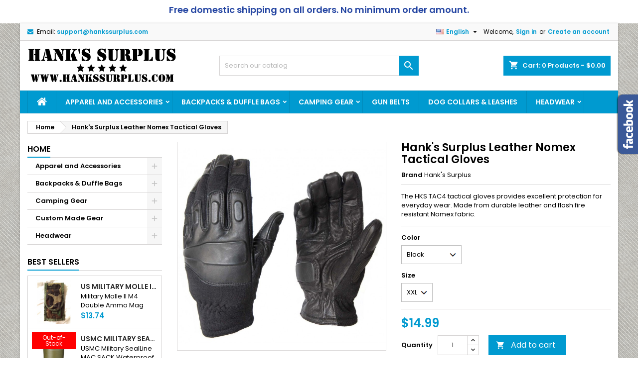

--- FILE ---
content_type: text/html; charset=utf-8
request_url: https://hankssurplus.com/en/home/95-hank-s-surplus-leather-nomex-tactical-gloves.html
body_size: 27013
content:
<!doctype html>
<html lang="en">

  <head>
    
      
  <meta charset="utf-8">


  <meta http-equiv="x-ua-compatible" content="ie=edge">



  <link rel="canonical" href="https://hankssurplus.com/en/home/95-hank-s-surplus-leather-nomex-tactical-gloves.html">

  <title>Hank&#039;s Surplus Leather Nomex Tactical Gloves</title>
  
    
  
  <meta name="description" content="Tactical gloves constructed with durable leather Flash resistant Nomex material. Knuckle area is padded with soft durable leather and flexible rubber.">
  <meta name="keywords" content="">
        <link rel="canonical" href="https://hankssurplus.com/en/home/95-hank-s-surplus-leather-nomex-tactical-gloves.html">
  
  	  
		  				<link rel="alternate" href="https://hankssurplus.com/en/home/95-hank-s-surplus-leather-nomex-tactical-gloves.html" hreflang="en-us">
		  				<link rel="alternate" href="https://hankssurplus.com/es/inicio/95-hank-s-surplus-leather-nomex-tactical-gloves.html" hreflang="es-es">
		  	  
    
  
    <script type="application/ld+json">
  {
    "@context": "https://schema.org",
    "@type": "Organization",
    "name" : "Hank&#039;s Surplus",
    "url" : "https://hankssurplus.com/en/"
         ,"logo": {
        "@type": "ImageObject",
        "url":"https://hankssurplus.com/img/logo-1683290525.jpg"
      }
      }
</script>

<script type="application/ld+json">
  {
    "@context": "https://schema.org",
    "@type": "WebPage",
    "isPartOf": {
      "@type": "WebSite",
      "url":  "https://hankssurplus.com/en/",
      "name": "Hank&#039;s Surplus"
    },
    "name": "Hank&#039;s Surplus Leather Nomex Tactical Gloves",
    "url":  "https://hankssurplus.com/en/home/95-hank-s-surplus-leather-nomex-tactical-gloves.html"
  }
</script>


  <script type="application/ld+json">
    {
      "@context": "https://schema.org",
      "@type": "BreadcrumbList",
      "itemListElement": [
                  {
            "@type": "ListItem",
            "position": 1,
            "name": "Home",
            "item": "https://hankssurplus.com/en/"
          },                  {
            "@type": "ListItem",
            "position": 2,
            "name": "Hank&#039;s Surplus Leather Nomex Tactical Gloves",
            "item": "https://hankssurplus.com/en/home/95-287-hank-s-surplus-leather-nomex-tactical-gloves.html#/color-black/size-xxl"
          }              ]
    }
  </script>
  
  
  
      <script type="application/ld+json">
  {
    "@context": "https://schema.org/",
    "@type": "Product",
    "name": "Hank&#039;s Surplus Leather Nomex Tactical Gloves",
    "description": "Tactical gloves constructed with durable leather Flash resistant Nomex material. Knuckle area is padded with soft durable leather and flexible rubber.",
    "category": "Home",
    "image" :"https://hankssurplus.com/534-home_default/hank-s-surplus-leather-nomex-tactical-gloves.jpg",    "sku": "HKS TAC4",
	    "mpn": "HKS TAC4"
	    ,"gtin13": "617135835072"
        ,
    "brand": {
      "@type": "Brand",
      "name": "Hank&#039;s Surplus"
    }
            ,
    "weight": {
        "@context": "https://schema.org",
        "@type": "QuantitativeValue",
        "value": "1.000000",
        "unitCode": "lbs"
    }
        ,
    "offers": {
      "@type": "Offer",
      "priceCurrency": "USD",
      "name": "Hank&#039;s Surplus Leather Nomex Tactical Gloves",
      "price": "14.99",
      "url": "https://hankssurplus.com/en/home/95-287-hank-s-surplus-leather-nomex-tactical-gloves.html#/64-color-black/73-size-xxl",
      "priceValidUntil": "2026-02-09",
              "image": ["https://hankssurplus.com/531-large_default/hank-s-surplus-leather-nomex-tactical-gloves.jpg","https://hankssurplus.com/533-large_default/hank-s-surplus-leather-nomex-tactical-gloves.jpg","https://hankssurplus.com/530-large_default/hank-s-surplus-leather-nomex-tactical-gloves.jpg","https://hankssurplus.com/532-large_default/hank-s-surplus-leather-nomex-tactical-gloves.jpg"],
            "sku": "HKS TAC4",
	        "mpn": "HKS TAC4",
	        "gtin13": "0617135835072",            	        "availability": "https://schema.org/InStock",
	        "seller": {
        "@type": "Organization",
        "name": "Hank&#039;s Surplus"
      }
    }
      }
</script>

  
  
    
  

  
    <meta property="og:title" content="Hank&#039;s Surplus Leather Nomex Tactical Gloves" />
    <meta property="og:description" content="Tactical gloves constructed with durable leather Flash resistant Nomex material. Knuckle area is padded with soft durable leather and flexible rubber." />
    <meta property="og:url" content="https://hankssurplus.com/en/home/95-hank-s-surplus-leather-nomex-tactical-gloves.html" />
    <meta property="og:site_name" content="Hank&#039;s Surplus" />
        



  <meta name="viewport" content="width=device-width, initial-scale=1">



  <link rel="icon" type="image/vnd.microsoft.icon" href="https://hankssurplus.com/img/favicon.ico?1683290525">
  <link rel="shortcut icon" type="image/x-icon" href="https://hankssurplus.com/img/favicon.ico?1683290525">



  
  <link rel="stylesheet" href="https://hankssurplus.com/themes/AngarTheme/assets/cache/theme-262f0e58.css" type="text/css" media="all">


<style type="text/css">

@media (min-width:768px) {
										.texture12 { background-image: url(https://hankssurplus.com/themes/AngarTheme/assets/img/textures/texture12.png);}
						}

body {
	background-color: #ffffff;
	font-family: "Poppins", Arial, Helvetica, sans-serif;
}

.products .product-miniature .product-title {
    height: 33px;
}

.products .product-miniature .product-title a {
    font-size: 14px;
    line-height: 14px;
}

#content-wrapper .products .product-miniature .product-desc {
    height: 36px;
}

@media (min-width: 991px) {
    #home_categories ul li .cat-container {
        min-height: 0px;
    }
}

@media (min-width: 768px) {
    #_desktop_logo {
        padding-top: 3px;
        padding-bottom: 3px;
    }
}

nav.header-nav {
    background: #f9f9f9;
}

nav.header-nav,
.header_sep2 #contact-link span.shop-phone,
.header_sep2 #contact-link span.shop-phone.shop-tel,
.header_sep2 #contact-link span.shop-phone:last-child,
.header_sep2 .lang_currency_top,
.header_sep2 .lang_currency_top:last-child,
.header_sep2 #_desktop_currency_selector,
.header_sep2 #_desktop_language_selector,
.header_sep2 #_desktop_user_info {
    border-color: #d6d4d4;
}

#contact-link,
#contact-link a,
.lang_currency_top span.lang_currency_text,
.lang_currency_top .dropdown i.expand-more,
nav.header-nav .user-info span,
nav.header-nav .user-info a.logout,
#languages-block-top div.current,
nav.header-nav a {
    color: #000000;
}

#contact-link span.shop-phone strong,
#contact-link span.shop-phone strong a,
.lang_currency_top span.expand-more,
nav.header-nav .user-info a.account {
    color: #009ad0;
}

#contact-link span.shop-phone i {
    color: #009ad0;
}

.header-top {
    background: #ffffff;
}

div#search_widget form button[type=submit] {
    background: #009ad0;
    color: #ffffff;
}

div#search_widget form button[type=submit]:hover {
    background: #009ad0;
    color: #ffffff;
}



#header div#_desktop_cart .blockcart .header {
    background: #009ad0;
}

#header div#_desktop_cart .blockcart .header a.cart_link {
    color: #ffffff;
}


#homepage-slider .bx-wrapper .bx-pager.bx-default-pager a:hover,
#homepage-slider .bx-wrapper .bx-pager.bx-default-pager a.active{
    background: #009ad0;
}

div#rwd_menu {
    background: #009ad0;
}

div#rwd_menu,
div#rwd_menu a {
    color: #ffffff;
}

div#rwd_menu,
div#rwd_menu .rwd_menu_item,
div#rwd_menu .rwd_menu_item:first-child {
    border-color: #008bbb;
}

div#rwd_menu .rwd_menu_item:hover,
div#rwd_menu .rwd_menu_item:focus,
div#rwd_menu .rwd_menu_item a:hover,
div#rwd_menu .rwd_menu_item a:focus {
    color: #ffffff;
    background: #008bbb;
}

#mobile_top_menu_wrapper2 .top-menu li a:hover,
.rwd_menu_open ul.user_info li a:hover {
    background: #009ad0;
    color: #ffffff;
}

#_desktop_top_menu{
    background: #009ad0;
}

#_desktop_top_menu,
#_desktop_top_menu > ul > li,
.menu_sep1 #_desktop_top_menu > ul > li,
.menu_sep1 #_desktop_top_menu > ul > li:last-child,
.menu_sep2 #_desktop_top_menu,
.menu_sep2 #_desktop_top_menu > ul > li,
.menu_sep2 #_desktop_top_menu > ul > li:last-child,
.menu_sep3 #_desktop_top_menu,
.menu_sep4 #_desktop_top_menu,
.menu_sep5 #_desktop_top_menu,
.menu_sep6 #_desktop_top_menu {
    border-color: #008bbb;
}

#_desktop_top_menu > ul > li > a {
    color: #ffffff;
}

#_desktop_top_menu > ul > li:hover > a {
    color: #ffffff;
    background: #008bbb;
}

.submenu1 #_desktop_top_menu .popover.sub-menu ul.top-menu li a:hover,
.submenu3 #_desktop_top_menu .popover.sub-menu ul.top-menu li a:hover,
.live_edit_0.submenu1 #_desktop_top_menu .popover.sub-menu ul.top-menu li:hover > a,
.live_edit_0.submenu3 #_desktop_top_menu .popover.sub-menu ul.top-menu li:hover > a {
    background: #009ad0;
    color: #ffffff;
}


#home_categories .homecat_title span {
    border-color: #009ad0;
}

#home_categories ul li .homecat_name span {
    background: #009ad0;
}

#home_categories ul li a.view_more {
    background: #009ad0;
    color: #ffffff;
    border-color: #009ad0;
}

#home_categories ul li a.view_more:hover {
    background: #282828;
    color: #ffffff;
    border-color: #282828;
}

.columns .text-uppercase a,
.columns .text-uppercase span,
.columns div#_desktop_cart .cart_index_title a,
#home_man_product .catprod_title a span {
    border-color: #009ad0;
}

#index .tabs ul.nav-tabs li.nav-item a.active,
#index .tabs ul.nav-tabs li.nav-item a:hover,
.index_title a,
.index_title span {
    border-color: #009ad0;
}

a.product-flags-plist span.product-flag,
a.product-flags-plist span.product-flag.new,
#home_cat_product a.product-flags-plist span.product-flag.new,
#product #content .product-flags li,
#product #content .product-flags .product-flag.new {
    background: #00b0ff;
}

.products .product-miniature .product-title a,
#home_cat_product ul li .right-block .name_block a {
    color: #292929;
}

.products .product-miniature span.price,
#home_cat_product ul li .product-price-and-shipping .price,
.ui-widget .search_right span.search_price,
body#view #main .wishlist-product-price {
    color: #009ad0;
}

.button-container .add-to-cart:hover,
#subcart .cart-buttons .viewcart:hover,
body#view ul li.wishlist-products-item .wishlist-product-bottom .btn-primary:hover {
    background: #282828;
    color: #ffffff;
    border-color: #282828;
}

.button-container .add-to-cart,
.button-container .add-to-cart:disabled,
#subcart .cart-buttons .viewcart,
body#view ul li.wishlist-products-item .wishlist-product-bottom .btn-primary {
    background: #009ad0;
    color: #ffffff;
    border-color: #009ad0;
}

#home_cat_product .catprod_title span {
    border-color: #009ad0;
}

#home_man .man_title span {
    border-color: #009ad0;
}

div#angarinfo_block .icon_cms {
    color: #009ad0;
}

.footer-container {
    background: #f9f9f9;
}

.footer-container,
.footer-container .h3,
.footer-container .links .title,
.row.social_footer {
    border-color: #dadada;
}

.footer-container .h3 span,
.footer-container .h3 a,
.footer-container .links .title span.h3,
.footer-container .links .title a.h3 {
    border-color: #009ad0;
}

.footer-container,
.footer-container .h3,
.footer-container .links .title .h3,
.footer-container a,
.footer-container li a,
.footer-container .links ul>li a {
    color: #282828;
}

.block_newsletter .btn-newsletter {
    background: #009ad0;
    color: #ffffff;
}

.block_newsletter .btn-newsletter:hover {
    background: #f9f9f9;
    color: #ffffff;
}

.footer-container .bottom-footer {
    background: #f9f9f9;
    border-color: #dadada;
    color: #282828;
}

.product-prices .current-price span.price {
    color: #009ad0;
}

.product-add-to-cart button.btn.add-to-cart:hover {
    background: #282828;
    color: #ffffff;
    border-color: #282828;
}

.product-add-to-cart button.btn.add-to-cart,
.product-add-to-cart button.btn.add-to-cart:disabled {
    background: #009ad0;
    color: #ffffff;
    border-color: #009ad0;
}

#product .tabs ul.nav-tabs li.nav-item a.active,
#product .tabs ul.nav-tabs li.nav-item a:hover,
#product .index_title span,
.page-product-heading span,
body #product-comments-list-header .comments-nb {
    border-color: #009ad0;
}

body .btn-primary:hover {
    background: #3aa04c;
    color: #ffffff;
    border-color: #196f28;
}

body .btn-primary,
body .btn-primary.disabled,
body .btn-primary:disabled,
body .btn-primary.disabled:hover {
    background: #43b754;
    color: #ffffff;
    border-color: #399a49;
}

body .btn-secondary:hover {
    background: #eeeeee;
    color: #000000;
    border-color: #d8d8d8;
}

body .btn-secondary,
body .btn-secondary.disabled,
body .btn-secondary:disabled,
body .btn-secondary.disabled:hover {
    background: #f6f6f6;
    color: #000000;
    border-color: #d8d8d8;
}

.form-control:focus, .input-group.focus {
    border-color: #dbdbdb;
    outline-color: #dbdbdb;
}

body .pagination .page-list .current a,
body .pagination .page-list a:hover,
body .pagination .page-list .current a.disabled,
body .pagination .page-list .current a.disabled:hover {
    color: #009ad0;
}

.page-my-account #content .links a:hover i {
    color: #009ad0;
}

#scroll_top {
    background: #009ad0;
    color: #ffffff;
}

#scroll_top:hover,
#scroll_top:focus {
    background: #1b1a1b;
    color: #ffffff;
}

</style>

<link rel="stylesheet" rel="preload" as="style" href="https://fonts.googleapis.com/css?family=Poppins:400,600&amp;subset=latin,latin-ext&display=block" type="text/css" media="all" />




    <script type="text/javascript" src="https://js.stripe.com/v3/" ></script>


  <script type="text/javascript">
        var apple_pay_button_theme = false;
        var apple_pay_button_type = false;
        var capture_method = "automatic";
        var check_bellow = "Please check below:";
        var creativenews_mails_url = "https:\/\/hankssurplus.com\/en\/module\/creativenews\/mails";
        var creativenews_stats_url = "https:\/\/hankssurplus.com\/en\/module\/creativenews\/stats";
        var currentPageId = "27";
        var express_checkout = false;
        var google_pay_button_theme = false;
        var google_pay_button_type = false;
        var handle_order_action_url = "https:\/\/hankssurplus.com\/en\/module\/stripe_official\/handleOrderAction";
        var p_version = "1.7";
        var p_version_short = "1";
        var pay_pal_button_theme = false;
        var pay_pal_button_type = false;
        var popupDisplayPages = ["1","2","3","4","5","6","7","8","9","10","11","12","13","14","15","16","17","18","19","20","21","22","23","24","25","26","27","28","29","34"];
        var postcode = null;
        var prestashop = {"cart":{"products":[],"totals":{"total":{"type":"total","label":"Total","amount":0,"value":"$0.00"},"total_including_tax":{"type":"total","label":"Total (tax incl.)","amount":0,"value":"$0.00"},"total_excluding_tax":{"type":"total","label":"Total (tax excl.)","amount":0,"value":"$0.00"}},"subtotals":{"products":{"type":"products","label":"Subtotal","amount":0,"value":"$0.00"},"discounts":null,"shipping":{"type":"shipping","label":"Shipping","amount":0,"value":""},"tax":{"type":"tax","label":"Taxes","amount":0,"value":"$0.00"}},"products_count":0,"summary_string":"0 items","vouchers":{"allowed":0,"added":[]},"discounts":[],"minimalPurchase":0,"minimalPurchaseRequired":""},"currency":{"id":1,"name":"US Dollar","iso_code":"USD","iso_code_num":"840","sign":"$"},"customer":{"lastname":null,"firstname":null,"email":null,"birthday":null,"newsletter":null,"newsletter_date_add":null,"optin":null,"website":null,"company":null,"siret":null,"ape":null,"is_logged":false,"gender":{"type":null,"name":null},"addresses":[]},"language":{"name":"English (English)","iso_code":"en","locale":"en-US","language_code":"en-us","is_rtl":"0","date_format_lite":"m\/d\/Y","date_format_full":"m\/d\/Y H:i:s","id":1},"page":{"title":"","canonical":"https:\/\/hankssurplus.com\/en\/home\/95-hank-s-surplus-leather-nomex-tactical-gloves.html","meta":{"title":"Hank's Surplus Leather Nomex Tactical Gloves","description":"Tactical gloves constructed with durable leather Flash resistant Nomex material. Knuckle area is padded with soft durable leather and flexible rubber.","keywords":"","robots":"index"},"page_name":"product","body_classes":{"lang-en":true,"lang-rtl":false,"country-US":true,"currency-USD":true,"layout-left-column":true,"page-product":true,"tax-display-disabled":true,"product-id-95":true,"product-Hank's Surplus Leather Nomex Tactical Gloves":true,"product-id-category-2":true,"product-id-manufacturer-8":true,"product-id-supplier-0":true,"product-available-for-order":true},"admin_notifications":[]},"shop":{"name":"Hank's Surplus","logo":"https:\/\/hankssurplus.com\/img\/logo-1683290525.jpg","stores_icon":"https:\/\/hankssurplus.com\/img\/logo_stores.png","favicon":"https:\/\/hankssurplus.com\/img\/favicon.ico"},"urls":{"base_url":"https:\/\/hankssurplus.com\/","current_url":"https:\/\/hankssurplus.com\/en\/home\/95-hank-s-surplus-leather-nomex-tactical-gloves.html","shop_domain_url":"https:\/\/hankssurplus.com","img_ps_url":"https:\/\/hankssurplus.com\/img\/","img_cat_url":"https:\/\/hankssurplus.com\/img\/c\/","img_lang_url":"https:\/\/hankssurplus.com\/img\/l\/","img_prod_url":"https:\/\/hankssurplus.com\/img\/p\/","img_manu_url":"https:\/\/hankssurplus.com\/img\/m\/","img_sup_url":"https:\/\/hankssurplus.com\/img\/su\/","img_ship_url":"https:\/\/hankssurplus.com\/img\/s\/","img_store_url":"https:\/\/hankssurplus.com\/img\/st\/","img_col_url":"https:\/\/hankssurplus.com\/img\/co\/","img_url":"https:\/\/hankssurplus.com\/themes\/AngarTheme\/assets\/img\/","css_url":"https:\/\/hankssurplus.com\/themes\/AngarTheme\/assets\/css\/","js_url":"https:\/\/hankssurplus.com\/themes\/AngarTheme\/assets\/js\/","pic_url":"https:\/\/hankssurplus.com\/upload\/","pages":{"address":"https:\/\/hankssurplus.com\/en\/address","addresses":"https:\/\/hankssurplus.com\/en\/addresses","authentication":"https:\/\/hankssurplus.com\/en\/login","cart":"https:\/\/hankssurplus.com\/en\/cart","category":"https:\/\/hankssurplus.com\/en\/index.php?controller=category","cms":"https:\/\/hankssurplus.com\/en\/index.php?controller=cms","contact":"https:\/\/hankssurplus.com\/en\/contact-us","discount":"https:\/\/hankssurplus.com\/en\/discount","guest_tracking":"https:\/\/hankssurplus.com\/en\/guest-tracking","history":"https:\/\/hankssurplus.com\/en\/order-history","identity":"https:\/\/hankssurplus.com\/en\/identity","index":"https:\/\/hankssurplus.com\/en\/","my_account":"https:\/\/hankssurplus.com\/en\/my-account","order_confirmation":"https:\/\/hankssurplus.com\/en\/order-confirmation","order_detail":"https:\/\/hankssurplus.com\/en\/index.php?controller=order-detail","order_follow":"https:\/\/hankssurplus.com\/en\/order-follow","order":"https:\/\/hankssurplus.com\/en\/checkout","order_return":"https:\/\/hankssurplus.com\/en\/index.php?controller=order-return","order_slip":"https:\/\/hankssurplus.com\/en\/order-slip","pagenotfound":"https:\/\/hankssurplus.com\/en\/page-not-found","password":"https:\/\/hankssurplus.com\/en\/password-recovery","pdf_invoice":"https:\/\/hankssurplus.com\/en\/index.php?controller=pdf-invoice","pdf_order_return":"https:\/\/hankssurplus.com\/en\/index.php?controller=pdf-order-return","pdf_order_slip":"https:\/\/hankssurplus.com\/en\/index.php?controller=pdf-order-slip","prices_drop":"https:\/\/hankssurplus.com\/en\/prices-drop","product":"https:\/\/hankssurplus.com\/en\/index.php?controller=product","search":"https:\/\/hankssurplus.com\/en\/search","sitemap":"https:\/\/hankssurplus.com\/en\/sitemap","stores":"https:\/\/hankssurplus.com\/en\/stores","supplier":"https:\/\/hankssurplus.com\/en\/supplier","register":"https:\/\/hankssurplus.com\/en\/login?create_account=1","order_login":"https:\/\/hankssurplus.com\/en\/checkout?login=1"},"alternative_langs":{"en-us":"https:\/\/hankssurplus.com\/en\/home\/95-hank-s-surplus-leather-nomex-tactical-gloves.html","es-es":"https:\/\/hankssurplus.com\/es\/inicio\/95-hank-s-surplus-leather-nomex-tactical-gloves.html"},"theme_assets":"\/themes\/AngarTheme\/assets\/","actions":{"logout":"https:\/\/hankssurplus.com\/en\/?mylogout="},"no_picture_image":{"bySize":{"small_default":{"url":"https:\/\/hankssurplus.com\/img\/p\/en-default-small_default.jpg","width":98,"height":98},"cart_default":{"url":"https:\/\/hankssurplus.com\/img\/p\/en-default-cart_default.jpg","width":125,"height":125},"home_default":{"url":"https:\/\/hankssurplus.com\/img\/p\/en-default-home_default.jpg","width":259,"height":259},"medium_default":{"url":"https:\/\/hankssurplus.com\/img\/p\/en-default-medium_default.jpg","width":452,"height":452},"large_default":{"url":"https:\/\/hankssurplus.com\/img\/p\/en-default-large_default.jpg","width":800,"height":800}},"small":{"url":"https:\/\/hankssurplus.com\/img\/p\/en-default-small_default.jpg","width":98,"height":98},"medium":{"url":"https:\/\/hankssurplus.com\/img\/p\/en-default-home_default.jpg","width":259,"height":259},"large":{"url":"https:\/\/hankssurplus.com\/img\/p\/en-default-large_default.jpg","width":800,"height":800},"legend":""}},"configuration":{"display_taxes_label":false,"display_prices_tax_incl":false,"is_catalog":false,"show_prices":true,"opt_in":{"partner":false},"quantity_discount":{"type":"discount","label":"Unit discount"},"voucher_enabled":0,"return_enabled":0},"field_required":[],"breadcrumb":{"links":[{"title":"Home","url":"https:\/\/hankssurplus.com\/en\/"},{"title":"Hank's Surplus Leather Nomex Tactical Gloves","url":"https:\/\/hankssurplus.com\/en\/home\/95-287-hank-s-surplus-leather-nomex-tactical-gloves.html#\/color-black\/size-xxl"}],"count":2},"link":{"protocol_link":"https:\/\/","protocol_content":"https:\/\/"},"time":1769358874,"static_token":"c0e5a95425b6fa5ef8da31d2dda24961","token":"3ad6b546b0d0490518ab2e64dd078cfe","debug":false};
        var prestashopFacebookAjaxController = "https:\/\/hankssurplus.com\/en\/module\/ps_facebook\/Ajax";
        var psemailsubscription_subscription = "https:\/\/hankssurplus.com\/en\/module\/ps_emailsubscription\/subscription";
        var psr_icon_color = "#F19D76";
        var re_position = false;
        var re_size = "normal";
        var re_theme = "light";
        var re_version = "1";
        var save_payment_method = false;
        var scheduleType = "";
        var shopClosed = 0;
        var site_key = "6LesfegSAAAAAMpi90bDA_TfmFlevscVlSvyUZ9R";
        var stripe_address = {"id_customer":null,"id_manufacturer":null,"id_supplier":null,"id_warehouse":null,"id_country":null,"id_state":null,"country":null,"alias":null,"company":null,"lastname":null,"firstname":null,"address1":null,"address2":null,"postcode":null,"city":null,"other":null,"phone":null,"phone_mobile":null,"vat_number":null,"dni":null,"date_add":null,"date_upd":null,"deleted":0,"id":null,"id_shop_list":[],"force_id":false};
        var stripe_address_country_code = false;
        var stripe_amount = 0;
        var stripe_calculate_shipping = "https:\/\/hankssurplus.com\/en\/module\/stripe_official\/calculateShipping";
        var stripe_create_elements = "https:\/\/hankssurplus.com\/en\/module\/stripe_official\/createElements";
        var stripe_create_intent = "https:\/\/hankssurplus.com\/en\/module\/stripe_official\/createIntent";
        var stripe_css = "{\"base\": {\"iconColor\": \"#666ee8\",\"color\": \"#31325f\",\"fontWeight\": 400,\"fontFamily\": \"-apple-system, BlinkMacSystemFont, Segoe UI, Roboto, Oxygen-Sans, Ubuntu, Cantarell, Helvetica Neue, sans-serif\",\"fontSmoothing\": \"antialiased\",\"fontSize\": \"15px\",\"::placeholder\": { \"color\": \"#aab7c4\" },\":-webkit-autofill\": { \"color\": \"#666ee8\" }}}";
        var stripe_currency = "usd";
        var stripe_email = null;
        var stripe_fullname = " ";
        var stripe_layout = false;
        var stripe_locale = "en";
        var stripe_locations = [""];
        var stripe_log_js_error = "https:\/\/hankssurplus.com\/en\/module\/stripe_official\/logJsError";
        var stripe_merchant_country_code = "US";
        var stripe_message = {"processing":"Processing\u2026","accept_cgv":"Please accept the CGV","redirecting":"Redirecting\u2026"};
        var stripe_module_dir = "\/modules\/stripe_official";
        var stripe_order_confirm = "https:\/\/hankssurplus.com\/en\/module\/stripe_official\/orderConfirmationReturn";
        var stripe_order_flow = "1";
        var stripe_payment_elements_enabled = "1";
        var stripe_pk = "pk_live_51IW1SeHnypzGQ0PuWpaahHwX2dLJKTT7uvK7Gj1iouu6iIP3AfSOyMBqQPJBdb0m0hhf8K0CLruvu4k3a7E5Gdwg00fgAgQDb6";
        var stripe_position = false;
        var stripe_ps_version = "1.7";
        var stripe_theme = "stripe";
        var there_is1 = "There is 1 error";
        var use_new_ps_translation = true;
        var validate_first = "I am not a robot then click again on subscribe";
        var whitelist_m = "";
        var whitelisted = false;
        var wrong_captcha = "Wrong captcha.";
      </script>



       <div class="wk-vacation-banner"
        style="background-image: linear-gradient(to right, #ffffff, #ffffff);">
        <span ><h3 style="text-align:center;"><span style="color:#2445a2;">Free domestic shipping on all orders. No minimum order amount.</span></h3></span>
    </div>
<meta name="google-site-verification" content="EBHTdBTAJGwthcEAPJqaiOzRrkgmCJYwtPw4EAKG3So" /><!-- Google tag (gtag.js) -->
<script async src="https://www.googletagmanager.com/gtag/js?id=AW-11028625492"></script>
<script>
  window.dataLayer = window.dataLayer || [];
  function gtag(){dataLayer.push(arguments);}
  gtag('js', new Date());

  gtag('config', 'AW-11028625492');
</script>




    
  <meta property="og:type" content="product">
      <meta property="og:image" content="https://hankssurplus.com/534-large_default/hank-s-surplus-leather-nomex-tactical-gloves.jpg">
  
      <meta property="product:pretax_price:amount" content="14.99">
    <meta property="product:pretax_price:currency" content="USD">
    <meta property="product:price:amount" content="14.99">
    <meta property="product:price:currency" content="USD">
      <meta property="product:weight:value" content="1.000000">
  <meta property="product:weight:units" content="lbs">
  
  </head>

  <body id="product" class="lang-en country-us currency-usd layout-left-column page-product tax-display-disabled product-id-95 product-hank-s-surplus-leather-nomex-tactical-gloves product-id-category-2 product-id-manufacturer-8 product-id-supplier-0 product-available-for-order live_edit_  ps_178 texture12 bg_attatchment_fixed bg_position_tl bg_repeat_xy bg_size_initial slider_position_top slider_controls_white banners_top3 banners_top_tablets3 banners_top_phones1 banners_bottom2 banners_bottom_tablets2 banners_bottom_phones1 submenu1 pl_1col_qty_4 pl_2col_qty_4 pl_3col_qty_4 pl_1col_qty_bigtablets_4 pl_2col_qty_bigtablets_2 pl_3col_qty_bigtablets_2 pl_1col_qty_tablets_3 pl_1col_qty_phones_1 home_tabs2 pl_border_type2 pl_button_icon_no pl_button_qty2 pl_desc_no pl_reviews_yes pl_availability_no product_layout2 hide_reference_yes hide_reassurance_yes product_tabs1 menu_sep2 header_sep1 slider_boxed feat_cat_style1 feat_cat5 feat_cat_bigtablets3 feat_cat_tablets2 feat_cat_phones0 all_products_yes pl_colors_yes newsletter_info_yes stickycart_yes stickymenu_no homeicon_no pl_man_yes product_hide_man_no cart_style1 pl_ref_yes header_style_1 mainfont_Poppins bg_white page_width_1200 pl_qty_yes pl_stock_yes product_stock_yes cat_image_no cat_desc_mobile_no subcat_image_no subcat_style_0 subcat_qty_5 pl_price_default product_price_default footer_style_1 standard_carusele not_logged  ">

    
      
    

    <main>
      
              

      <header id="header">
        
          


  <div class="header-banner">
    
  </div>



  <nav class="header-nav">
    <div class="container">
      <div class="row">
          <div class="col-md-12 col-xs-12">
            <div id="_desktop_contact_link">
  <div id="contact-link">

	
			<span class="shop-phone contact_link">
			<a href="https://hankssurplus.com/en/contact-us">Contact</a>
		</span>
	
			<span class="shop-phone shop-email">
			<i class="fa fa-envelope"></i>
			<span class="shop-phone_text">Email:</span>
			<strong><a href="&#109;&#97;&#105;&#108;&#116;&#111;&#58;%73%75%70%70%6f%72%74@%68%61%6e%6b%73%73%75%72%70%6c%75%73.%63%6f%6d" >&#x73;&#x75;&#x70;&#x70;&#x6f;&#x72;&#x74;&#x40;&#x68;&#x61;&#x6e;&#x6b;&#x73;&#x73;&#x75;&#x72;&#x70;&#x6c;&#x75;&#x73;&#x2e;&#x63;&#x6f;&#x6d;</a></strong>
		</span>
	

  </div>
</div>


            <div id="_desktop_user_info">
  <div class="user-info">


	<ul class="user_info hidden-md-up">

		
			<li><a href="https://hankssurplus.com/en/my-account" title="Log in to your customer account" rel="nofollow">Sign in</a></li>
			<li><a href="https://hankssurplus.com/en/login?create_account=1" title="Log in to your customer account" rel="nofollow">Create an account</a></li>

		
	</ul>


	<div class="hidden-sm-down">
		<span class="welcome">Welcome,</span>
					<a class="account" href="https://hankssurplus.com/en/my-account" title="Log in to your customer account" rel="nofollow">Sign in</a>

			<span class="or">or</span>

			<a class="account" href="https://hankssurplus.com/en/login?create_account=1" title="Log in to your customer account" rel="nofollow">Create an account</a>
			</div>


  </div>
</div><div id="_desktop_language_selector" class="lang_currency_top">
  <div class="language-selector-wrapper">
	<div class="language-selector dropdown js-dropdown">
	  <button data-toggle="dropdown" class="hidden-sm-down2 btn-unstyle" aria-haspopup="true" aria-expanded="false" aria-label="Language dropdown">
		<img src="https://hankssurplus.com/img/l/1.jpg" alt="en" width="16" height="11" />
		<span class="expand-more">English</span>
		<i class="material-icons expand-more">&#xE5C5;</i>
	  </button>
	  <ul class="dropdown-menu hidden-sm-down2" aria-labelledby="language-selector-label">
				  <li  class="current" >
			<a href="https://hankssurplus.com/en/home/95-hank-s-surplus-leather-nomex-tactical-gloves.html" class="dropdown-item">
				<img src="https://hankssurplus.com/img/l/1.jpg" alt="en" width="16" height="11" />
				<span>English</span>
			</a>
		  </li>
				  <li >
			<a href="https://hankssurplus.com/es/inicio/95-hank-s-surplus-leather-nomex-tactical-gloves.html" class="dropdown-item">
				<img src="https://hankssurplus.com/img/l/2.jpg" alt="es" width="16" height="11" />
				<span>Español</span>
			</a>
		  </li>
			  </ul>
	</div>
  </div>
</div>
<style>
  :root {
    --cn-icon-desktop-color: #121212;
    --cn-icon-mobile-color: #121212;
    --cn-title-text-color: #121212;
    --cn-subtitle-text-color: #121212;
    --cn-content-text-color: #121212;
    --cn-button-text-color: #FFFFFF;
    --cn-title-font-size: 15px;
    --cn-subtitle-font-size: 14px;
    --cn-content-font-size: 14px;
    --cn-button-font-size: 14px;
    --cn-button-background-color: #D63434;
    --cn-notification-text-color: #FFFFFF;
    --cn-notification-background-color: #D63434;
    --cn-indicator-text-color: #FFFFFF;
    --cn-indicator-background-color: #D63434;
    --cn-news-padding: 15px;
    --cn-border-padding: 32px;
    --cn-choice-color: #D63434;
    --cn-choice-text-color: #121212;
  }
</style>

<div class="creativenews">
    <div class="creativenews-activator">
        <div class="creativenews-icon desktop">
                                            </div>
        <div class="creativenews-icon mobile">
                                        <svg version="1.1" xmlns="http://www.w3.org/2000/svg" xmlns:xlink="http://www.w3.org/1999/xlink" x="0px" y="0px"
                    viewBox="0 0 418 421" enable-background="new 0 0 418 421" xml:space="preserve">
                    <g class="creativenews-icon-color">
                        <g>
                            <path d="M377.59,265.32l-0.15-118.39c20.79,11.81,35.18,33.81,34.38,59.01C412,231.53,398.4,253.93,377.59,265.32L377.59,265.32z"
                                />
                            <path d="M139.36,404.51c-3,4.6-8.6,7-14,5.99l-13,0.59c-6.8-0.4-13.6-0.8-19.6-3.21c-14-5.61-25.59-17.21-30.78-33.21
                                l-15.94-54.19c-0.97-3.3,1.41-6.76,4.85-6.78c0.23,0,0.47-0.01,0.71-0.03l55.63-0.15c6.26-0.02,11.79,4.09,13.57,10.09
                                l19.75,66.28C143.37,394.51,141.96,400.91,139.36,404.51L139.36,404.51z"/>
                            <path d="M344.74,411.09c-5.8,0-10.6-5.41-10.59-11.2l0.95-384.76c0-5.8,5.41-10.6,11.2-10.59c5.8,0,11,4.4,10.59,11.2l0.05,385.16
                                C355.94,406.3,350.54,411.09,344.74,411.09L344.74,411.09z"/>
                        </g>
                        <path d="M127.85,114.92L127.85,114.92c-6.99,0.96-14.02,1.58-21.08,1.86l-0.4,0.02c-7.17,0.28-63.54-0.76-65.91-0.55
                            c-9.2-0.17-17.59,3.46-23.76,10.28c-6.18,6.82-9.35,14.83-9.51,24.03l0,111.18c0.23,8.2,3.46,17.59,10.28,23.76
                            c6.82,6.18,15.83,9.74,24.03,9.51c-3.8,0.82,63.79-0.23,64.8,0.17l1.31,0.02c6.97,0.11,13.91,0.73,20.79,1.84l0.31,0.05
                            c59.22,8.39,128.5,32.34,184.22,67.14l-0.54-317.57C257.31,80.46,191.21,104.1,127.85,114.92z"/>
                    </g>
                </svg>
                <span class="creativenews-notification"></span>
                                </div>
    </div>

    <div class="creativenews-container windowed">
        <div class="creativenews-close">
            <img src="/modules/creativenews/views/img//close.svg">
        </div>
                    <div class="creativenews-no-news">There is no news at the moment.</div>
            </div>
</div>
          </div>
      </div>
    </div>
  </nav>



  <div class="header-top">
    <div class="container">
	  <div class="row">
        <div class="col-md-4 hidden-sm-down2" id="_desktop_logo">
                            <a href="https://hankssurplus.com/">
                  <img class="logo img-responsive" src="https://hankssurplus.com/img/logo-1683290525.jpg" alt="Hank&#039;s Surplus">
                </a>
                    </div>
		
<div id="_desktop_cart">

	<div class="cart_top">

		<div class="blockcart cart-preview inactive" data-refresh-url="//hankssurplus.com/en/module/ps_shoppingcart/ajax">
			<div class="header">
			
				<div class="cart_index_title">
					<a class="cart_link" rel="nofollow" href="//hankssurplus.com/en/cart?action=show">
						<i class="material-icons shopping-cart">shopping_cart</i>
						<span class="hidden-sm-down cart_title">Cart:</span>
						<span class="cart-products-count">
							0<span> Products - $0.00</span>
						</span>
					</a>
				</div>


				<div id="subcart">

					<ul class="cart_products">

											<li>There are no more items in your cart</li>
					
										</ul>

					<ul class="cart-subtotals">

				
						<li>
							<span class="text">Shipping</span>
							<span class="value"></span>
							<span class="clearfix"></span>
						</li>

						<li>
							<span class="text">Total</span>
							<span class="value">$0.00</span>
							<span class="clearfix"></span>
						</li>

					</ul>

					<div class="cart-buttons">
						<a class="btn btn-primary viewcart" href="//hankssurplus.com/en/cart?action=show">Check Out <i class="material-icons">&#xE315;</i></a>
											</div>

				</div>

			</div>
		</div>

	</div>

</div>


<!-- Block search module TOP -->
<div id="_desktop_search_widget" class="col-lg-4 col-md-4 col-sm-12 search-widget hidden-sm-down ">
	<div id="search_widget" data-search-controller-url="//hankssurplus.com/en/search">
		<form method="get" action="//hankssurplus.com/en/search">
			<input type="hidden" name="controller" value="search">
			<input type="text" name="s" value="" placeholder="Search our catalog" aria-label="Search">
			<button type="submit">
				<i class="material-icons search">&#xE8B6;</i>
				<span class="hidden-xl-down">Search</span>
			</button>
		</form>
	</div>
</div>
<!-- /Block search module TOP -->
<script>
    gtag(
        'event',
        'conversion',
        {"send_to":"AW-11028625492\/zHgeCN7A2oQYENTw7Yop","value":"14.99","currency":"USD"}
    );
</script>

		<div class="clearfix"></div>
	  </div>
    </div>

	<div id="rwd_menu" class="hidden-md-up">
		<div class="container">
			<div id="menu-icon2" class="rwd_menu_item"><i class="material-icons d-inline">&#xE5D2;</i></div>
			<div id="search-icon" class="rwd_menu_item"><i class="material-icons search">&#xE8B6;</i></div>
			<div id="user-icon" class="rwd_menu_item"><i class="material-icons logged">&#xE7FF;</i></div>
			<div id="_mobile_cart" class="rwd_menu_item"></div>
		</div>
		<div class="clearfix"></div>
	</div>

	<div class="container">
		<div id="mobile_top_menu_wrapper2" class="rwd_menu_open hidden-md-up" style="display:none;">
			<div class="js-top-menu mobile" id="_mobile_top_menu"></div>
		</div>

		<div id="mobile_search_wrapper" class="rwd_menu_open hidden-md-up" style="display:none;">
			<div id="_mobile_search_widget"></div>
		</div>

		<div id="mobile_user_wrapper" class="rwd_menu_open hidden-md-up" style="display:none;">
			<div id="_mobile_user_info"></div>
		</div>
	</div>
  </div>
  

<div class="menu js-top-menu position-static hidden-sm-down" id="_desktop_top_menu">
    

      <ul class="top-menu container" id="top-menu" data-depth="0">

					<li class="home_icon"><a href="https://hankssurplus.com/"><i class="icon-home"></i><span>Home</span></a></li>
		
	    
							<li class="category" id="category-87">
								  <a
					class="dropdown-item sf-with-ul"
					href="https://hankssurplus.com/en/87-apparel-and-accessories" data-depth="0"
									  >
										  					  					  <span class="float-xs-right hidden-md-up">
						<span data-target="#top_sub_menu_10825" data-toggle="collapse" class="navbar-toggler collapse-icons">
						  <i class="material-icons add">&#xE313;</i>
						  <i class="material-icons remove">&#xE316;</i>
						</span>
					  </span>
										Apparel and Accessories
				  </a>
				  				  <div  class="popover sub-menu js-sub-menu collapse" id="top_sub_menu_10825">
					

      <ul class="top-menu container"  data-depth="1">

		
	    
							<li class="category" id="category-55">
								  <a
					class="dropdown-item dropdown-submenu"
					href="https://hankssurplus.com/en/55-moisture-wicking-shirts-pants" data-depth="1"
									  >
										Moisture Wicking Shirts &amp; Pants
				  </a>
				  				</li>
							<li class="category" id="category-197">
								  <a
					class="dropdown-item dropdown-submenu"
					href="https://hankssurplus.com/en/197-ecwcs-cold-weather" data-depth="1"
									  >
										ECWCS Cold Weather
				  </a>
				  				</li>
							<li class="category" id="category-37">
								  <a
					class="dropdown-item dropdown-submenu"
					href="https://hankssurplus.com/en/37-fleece-jackets" data-depth="1"
									  >
										Fleece Jackets
				  </a>
				  				</li>
							<li class="category" id="category-42">
								  <a
					class="dropdown-item dropdown-submenu"
					href="https://hankssurplus.com/en/42-fleece-pants" data-depth="1"
									  >
										Fleece Pants
				  </a>
				  				</li>
							<li class="category" id="category-36">
								  <a
					class="dropdown-item dropdown-submenu"
					href="https://hankssurplus.com/en/36-molle-vests" data-depth="1"
									  >
										Molle Vests
				  </a>
				  				</li>
							<li class="category" id="category-45">
								  <a
					class="dropdown-item dropdown-submenu"
					href="https://hankssurplus.com/en/45-suspenders" data-depth="1"
									  >
										Suspenders
				  </a>
				  				</li>
							<li class="category" id="category-30">
								  <a
					class="dropdown-item dropdown-submenu"
					href="https://hankssurplus.com/en/30-tactical-gloves-mittens" data-depth="1"
									  >
										Tactical Gloves &amp; Mittens
				  </a>
				  				</li>
							<li class="category" id="category-92">
								  <a
					class="dropdown-item dropdown-submenu"
					href="https://hankssurplus.com/en/92-gun-belts" data-depth="1"
									  >
										Gun Belts
				  </a>
				  				</li>
							<li class="category" id="category-84">
								  <a
					class="dropdown-item dropdown-submenu sf-with-ul"
					href="https://hankssurplus.com/en/84-shooting-gear" data-depth="1"
									  >
										  					  					  <span class="float-xs-right hidden-md-up">
						<span data-target="#top_sub_menu_49423" data-toggle="collapse" class="navbar-toggler collapse-icons">
						  <i class="material-icons add">&#xE313;</i>
						  <i class="material-icons remove">&#xE316;</i>
						</span>
					  </span>
										Shooting Gear
				  </a>
				  				  <div  class="collapse" id="top_sub_menu_49423">
					

      <ul class="top-menu container"  data-depth="2">

		
	    
							<li class="category" id="category-196">
								  <a
					class="dropdown-item"
					href="https://hankssurplus.com/en/196-holsters" data-depth="2"
									  >
										Holsters
				  </a>
				  				</li>
							<li class="category" id="category-34">
								  <a
					class="dropdown-item"
					href="https://hankssurplus.com/en/34-safety-glasses" data-depth="2"
									  >
										Safety Glasses
				  </a>
				  				</li>
							<li class="category" id="category-44">
								  <a
					class="dropdown-item"
					href="https://hankssurplus.com/en/44-holster-accessories" data-depth="2"
									  >
										Holster Accessories
				  </a>
				  				</li>
							<li class="category" id="category-209">
								  <a
					class="dropdown-item"
					href="https://hankssurplus.com/en/209-gun-slings" data-depth="2"
									  >
										Gun Slings
				  </a>
				  				</li>
							<li class="category" id="category-212">
								  <a
					class="dropdown-item"
					href="https://hankssurplus.com/en/212-ammo-pouches" data-depth="2"
									  >
										Ammo Pouches
				  </a>
				  				</li>
							<li class="category" id="category-214">
								  <a
					class="dropdown-item"
					href="https://hankssurplus.com/en/214-scope-case" data-depth="2"
									  >
										Scope Case
				  </a>
				  				</li>
			
		
      </ul>


									  </div>
				  				</li>
							<li class="category" id="category-83">
								  <a
					class="dropdown-item dropdown-submenu sf-with-ul"
					href="https://hankssurplus.com/en/83-footwear" data-depth="1"
									  >
										  					  					  <span class="float-xs-right hidden-md-up">
						<span data-target="#top_sub_menu_89635" data-toggle="collapse" class="navbar-toggler collapse-icons">
						  <i class="material-icons add">&#xE313;</i>
						  <i class="material-icons remove">&#xE316;</i>
						</span>
					  </span>
										Footwear
				  </a>
				  				  <div  class="collapse" id="top_sub_menu_89635">
					

      <ul class="top-menu container"  data-depth="2">

		
	    
							<li class="category" id="category-41">
								  <a
					class="dropdown-item"
					href="https://hankssurplus.com/en/41-boots" data-depth="2"
									  >
										Boots
				  </a>
				  				</li>
							<li class="category" id="category-56">
								  <a
					class="dropdown-item"
					href="https://hankssurplus.com/en/56-socks" data-depth="2"
									  >
										Socks
				  </a>
				  				</li>
			
		
      </ul>


									  </div>
				  				</li>
							<li class="category" id="category-200">
								  <a
					class="dropdown-item dropdown-submenu"
					href="https://hankssurplus.com/en/200-dog-collars-leashes" data-depth="1"
									  >
										Dog Collars &amp; Leashes
				  </a>
				  				</li>
							<li class="category" id="category-201">
								  <a
					class="dropdown-item dropdown-submenu"
					href="https://hankssurplus.com/en/201-dog-leashes" data-depth="1"
									  >
										Dog Leashes
				  </a>
				  				</li>
							<li class="category" id="category-203">
								  <a
					class="dropdown-item dropdown-submenu"
					href="https://hankssurplus.com/en/203-emergency-egress-devices-and-gear" data-depth="1"
									  >
										Emergency Egress Devices and Gear
				  </a>
				  				</li>
							<li class="category" id="category-211">
								  <a
					class="dropdown-item dropdown-submenu"
					href="https://hankssurplus.com/en/211-cbrn-gas-masks-hazmat-gear" data-depth="1"
									  >
										CBRN Gas Masks &amp; Hazmat Gear
				  </a>
				  				</li>
							<li class="category" id="category-213">
								  <a
					class="dropdown-item dropdown-submenu"
					href="https://hankssurplus.com/en/213-quick-release-buckles" data-depth="1"
									  >
										Quick Release Buckles
				  </a>
				  				</li>
							<li class="category" id="category-215">
								  <a
					class="dropdown-item dropdown-submenu"
					href="https://hankssurplus.com/en/215-ski-carrier-straps" data-depth="1"
									  >
										Ski Carrier Straps
				  </a>
				  				</li>
			
		
      </ul>


																																	  </div>
				  				</li>
							<li class="category" id="category-77">
								  <a
					class="dropdown-item sf-with-ul"
					href="https://hankssurplus.com/en/77-backpacks-duffle-bags" data-depth="0"
									  >
										  					  					  <span class="float-xs-right hidden-md-up">
						<span data-target="#top_sub_menu_98458" data-toggle="collapse" class="navbar-toggler collapse-icons">
						  <i class="material-icons add">&#xE313;</i>
						  <i class="material-icons remove">&#xE316;</i>
						</span>
					  </span>
										Backpacks &amp; Duffle Bags
				  </a>
				  				  <div  class="popover sub-menu js-sub-menu collapse" id="top_sub_menu_98458">
					

      <ul class="top-menu container"  data-depth="1">

		
	    
							<li class="category" id="category-31">
								  <a
					class="dropdown-item dropdown-submenu"
					href="https://hankssurplus.com/en/31-backpacks" data-depth="1"
									  >
										Backpacks
				  </a>
				  				</li>
							<li class="category" id="category-57">
								  <a
					class="dropdown-item dropdown-submenu"
					href="https://hankssurplus.com/en/57-duffle-bags" data-depth="1"
									  >
										Duffle Bags
				  </a>
				  				</li>
							<li class="category" id="category-89">
								  <a
					class="dropdown-item dropdown-submenu sf-with-ul"
					href="https://hankssurplus.com/en/89-pack-accessories" data-depth="1"
									  >
										  					  					  <span class="float-xs-right hidden-md-up">
						<span data-target="#top_sub_menu_16184" data-toggle="collapse" class="navbar-toggler collapse-icons">
						  <i class="material-icons add">&#xE313;</i>
						  <i class="material-icons remove">&#xE316;</i>
						</span>
					  </span>
										Pack Accessories
				  </a>
				  				  <div  class="collapse" id="top_sub_menu_16184">
					

      <ul class="top-menu container"  data-depth="2">

		
	    
							<li class="category" id="category-66">
								  <a
					class="dropdown-item"
					href="https://hankssurplus.com/en/66-zipper-pulls" data-depth="2"
									  >
										Zipper Pulls
				  </a>
				  				</li>
							<li class="category" id="category-32">
								  <a
					class="dropdown-item"
					href="https://hankssurplus.com/en/32-snaps-straps" data-depth="2"
									  >
										Snaps &amp; Straps
				  </a>
				  				</li>
							<li class="category" id="category-204">
								  <a
					class="dropdown-item"
					href="https://hankssurplus.com/en/204-molle-attachment-gear" data-depth="2"
									  >
										MOLLE Attachment Gear
				  </a>
				  				</li>
							<li class="category" id="category-216">
								  <a
					class="dropdown-item"
					href="https://hankssurplus.com/en/216-backpack-sternum-chest-straps" data-depth="2"
									  >
										Backpack Sternum Chest Straps
				  </a>
				  				</li>
							<li class="category" id="category-217">
								  <a
					class="dropdown-item"
					href="https://hankssurplus.com/en/217-backpack-webbing-strap-keepers" data-depth="2"
									  >
										Backpack Webbing Strap Keepers
				  </a>
				  				</li>
			
		
      </ul>


									  </div>
				  				</li>
							<li class="category" id="category-90">
								  <a
					class="dropdown-item dropdown-submenu"
					href="https://hankssurplus.com/en/90-messenger-bags" data-depth="1"
									  >
										Messenger Bags
				  </a>
				  				</li>
							<li class="category" id="category-103">
								  <a
					class="dropdown-item dropdown-submenu"
					href="https://hankssurplus.com/en/103-hydration-carrier-backpacks" data-depth="1"
									  >
										Hydration Carrier Backpacks
				  </a>
				  				</li>
			
		
      </ul>


																																	  </div>
				  				</li>
							<li class="category" id="category-85">
								  <a
					class="dropdown-item sf-with-ul"
					href="https://hankssurplus.com/en/85-camping-gear" data-depth="0"
									  >
										  					  					  <span class="float-xs-right hidden-md-up">
						<span data-target="#top_sub_menu_63751" data-toggle="collapse" class="navbar-toggler collapse-icons">
						  <i class="material-icons add">&#xE313;</i>
						  <i class="material-icons remove">&#xE316;</i>
						</span>
					  </span>
										Camping Gear
				  </a>
				  				  <div  class="popover sub-menu js-sub-menu collapse" id="top_sub_menu_63751">
					

      <ul class="top-menu container"  data-depth="1">

		
	    
							<li class="category" id="category-43">
								  <a
					class="dropdown-item dropdown-submenu"
					href="https://hankssurplus.com/en/43-arctic-space-heater" data-depth="1"
									  >
										Arctic Space Heater
				  </a>
				  				</li>
							<li class="category" id="category-60">
								  <a
					class="dropdown-item dropdown-submenu"
					href="https://hankssurplus.com/en/60-bivy-cover" data-depth="1"
									  >
										Bivy Cover
				  </a>
				  				</li>
							<li class="category" id="category-75">
								  <a
					class="dropdown-item dropdown-submenu"
					href="https://hankssurplus.com/en/75-camping-utensils" data-depth="1"
									  >
										Camping Utensils
				  </a>
				  				</li>
							<li class="category" id="category-82">
								  <a
					class="dropdown-item dropdown-submenu sf-with-ul"
					href="https://hankssurplus.com/en/82-camouflage-nettting" data-depth="1"
									  >
										  					  					  <span class="float-xs-right hidden-md-up">
						<span data-target="#top_sub_menu_93694" data-toggle="collapse" class="navbar-toggler collapse-icons">
						  <i class="material-icons add">&#xE313;</i>
						  <i class="material-icons remove">&#xE316;</i>
						</span>
					  </span>
										Camouflage Nettting
				  </a>
				  				  <div  class="collapse" id="top_sub_menu_93694">
					

      <ul class="top-menu container"  data-depth="2">

		
	    
							<li class="category" id="category-54">
								  <a
					class="dropdown-item"
					href="https://hankssurplus.com/en/54-camouflage-netting" data-depth="2"
									  >
										Camouflage Netting
				  </a>
				  				</li>
			
		
      </ul>


									  </div>
				  				</li>
							<li class="category" id="category-61">
								  <a
					class="dropdown-item dropdown-submenu"
					href="https://hankssurplus.com/en/61-camping-stove" data-depth="1"
									  >
										Camping Stove
				  </a>
				  				</li>
							<li class="category" id="category-39">
								  <a
					class="dropdown-item dropdown-submenu"
					href="https://hankssurplus.com/en/39-canteens" data-depth="1"
									  >
										Canteens
				  </a>
				  				</li>
							<li class="category" id="category-38">
								  <a
					class="dropdown-item dropdown-submenu"
					href="https://hankssurplus.com/en/38-compression-stuff-sacks" data-depth="1"
									  >
										Compression Stuff Sacks
				  </a>
				  				</li>
							<li class="category" id="category-40">
								  <a
					class="dropdown-item dropdown-submenu"
					href="https://hankssurplus.com/en/40-dry-bags" data-depth="1"
									  >
										Dry Bags
				  </a>
				  				</li>
							<li class="category" id="category-199">
								  <a
					class="dropdown-item dropdown-submenu"
					href="https://hankssurplus.com/en/199-hydration-accessories" data-depth="1"
									  >
										Hydration Accessories
				  </a>
				  				</li>
							<li class="category" id="category-86">
								  <a
					class="dropdown-item dropdown-submenu sf-with-ul"
					href="https://hankssurplus.com/en/86-knives" data-depth="1"
									  >
										  					  					  <span class="float-xs-right hidden-md-up">
						<span data-target="#top_sub_menu_49075" data-toggle="collapse" class="navbar-toggler collapse-icons">
						  <i class="material-icons add">&#xE313;</i>
						  <i class="material-icons remove">&#xE316;</i>
						</span>
					  </span>
										Knives
				  </a>
				  				  <div  class="collapse" id="top_sub_menu_49075">
					

      <ul class="top-menu container"  data-depth="2">

		
	    
							<li class="category" id="category-33">
								  <a
					class="dropdown-item"
					href="https://hankssurplus.com/en/33-bayonet" data-depth="2"
									  >
										Bayonet
				  </a>
				  				</li>
			
		
      </ul>


									  </div>
				  				</li>
							<li class="category" id="category-78">
								  <a
					class="dropdown-item dropdown-submenu sf-with-ul"
					href="https://hankssurplus.com/en/78-pouches" data-depth="1"
									  >
										  					  					  <span class="float-xs-right hidden-md-up">
						<span data-target="#top_sub_menu_24922" data-toggle="collapse" class="navbar-toggler collapse-icons">
						  <i class="material-icons add">&#xE313;</i>
						  <i class="material-icons remove">&#xE316;</i>
						</span>
					  </span>
										Pouches
				  </a>
				  				  <div  class="collapse" id="top_sub_menu_24922">
					

      <ul class="top-menu container"  data-depth="2">

		
	    
							<li class="category" id="category-35">
								  <a
					class="dropdown-item"
					href="https://hankssurplus.com/en/35-molle-pouches" data-depth="2"
									  >
										MOLLE Pouches
				  </a>
				  				</li>
			
		
      </ul>


									  </div>
				  				</li>
							<li class="category" id="category-198">
								  <a
					class="dropdown-item dropdown-submenu"
					href="https://hankssurplus.com/en/198-self-inflatable-sleeping-mat" data-depth="1"
									  >
										Self-Inflatable Sleeping Mat
				  </a>
				  				</li>
							<li class="category" id="category-58">
								  <a
					class="dropdown-item dropdown-submenu"
					href="https://hankssurplus.com/en/58-shovel" data-depth="1"
									  >
										Shovel
				  </a>
				  				</li>
							<li class="category" id="category-88">
								  <a
					class="dropdown-item dropdown-submenu"
					href="https://hankssurplus.com/en/88-tents" data-depth="1"
									  >
										Tents
				  </a>
				  				</li>
							<li class="category" id="category-202">
								  <a
					class="dropdown-item dropdown-submenu"
					href="https://hankssurplus.com/en/202-jerry-cans" data-depth="1"
									  >
										Jerry Cans
				  </a>
				  				</li>
			
		
      </ul>


																																	  </div>
				  				</li>
							<li class="category" id="category-92">
								  <a
					class="dropdown-item"
					href="https://hankssurplus.com/en/92-gun-belts" data-depth="0"
									  >
										Gun Belts
				  </a>
				  				</li>
							<li class="category" id="category-200">
								  <a
					class="dropdown-item"
					href="https://hankssurplus.com/en/200-dog-collars-leashes" data-depth="0"
									  >
										Dog Collars &amp; Leashes
				  </a>
				  				</li>
							<li class="category" id="category-102">
								  <a
					class="dropdown-item sf-with-ul"
					href="https://hankssurplus.com/en/102-headwear" data-depth="0"
									  >
										  					  					  <span class="float-xs-right hidden-md-up">
						<span data-target="#top_sub_menu_98364" data-toggle="collapse" class="navbar-toggler collapse-icons">
						  <i class="material-icons add">&#xE313;</i>
						  <i class="material-icons remove">&#xE316;</i>
						</span>
					  </span>
										Headwear
				  </a>
				  				  <div  class="popover sub-menu js-sub-menu collapse" id="top_sub_menu_98364">
					

      <ul class="top-menu container"  data-depth="1">

		
	    
							<li class="category" id="category-94">
								  <a
					class="dropdown-item dropdown-submenu"
					href="https://hankssurplus.com/en/94-tactical-hats" data-depth="1"
									  >
										Tactical Hats
				  </a>
				  				</li>
			
		
      </ul>


																																	  </div>
				  				</li>
			
		
      </ul>


    <div class="clearfix"></div>
</div>


        
      </header>

      
        
<aside id="notifications">
  <div class="notifications-container container">
    
    
    
      </div>
</aside>
      

      
                          
      <section id="wrapper">
        
        <div class="container">
			
										
			<div class="row">
			  			  
				<nav data-depth="2" class="breadcrumb">
  <ol>
    
              
          <li>
              <a href="https://hankssurplus.com/en/">
				<span>Home</span>
			  </a>
          </li>
        
              
          <li>
              <a href="https://hankssurplus.com/en/home/95-287-hank-s-surplus-leather-nomex-tactical-gloves.html#/color-black/size-xxl">
				<span>Hank&#039;s Surplus Leather Nomex Tactical Gloves</span>
			  </a>
          </li>
        
          
  </ol>
</nav>
			  
			  
			  
				<div id="left-column" class="columns col-xs-12 col-sm-4 col-md-3">
				  				  



<div class="block-categories block">
		<div class="h6 text-uppercase facet-label">
		<a href="https://hankssurplus.com/en/2-home" title="Categories">Home</a>
	</div>

    <div class="block_content">
		<ul class="tree dhtml">
			
  <li id="cat_id_87"><a href="https://hankssurplus.com/en/87-apparel-and-accessories" >Apparel and Accessories</a><ul>
  <li id="cat_id_55"><a href="https://hankssurplus.com/en/55-moisture-wicking-shirts-pants" >Moisture Wicking Shirts &amp; Pants</a></li><li id="cat_id_197"><a href="https://hankssurplus.com/en/197-ecwcs-cold-weather" >ECWCS Cold Weather</a></li><li id="cat_id_37"><a href="https://hankssurplus.com/en/37-fleece-jackets" >Fleece Jackets</a></li><li id="cat_id_42"><a href="https://hankssurplus.com/en/42-fleece-pants" >Fleece Pants</a></li><li id="cat_id_36"><a href="https://hankssurplus.com/en/36-molle-vests" >Molle Vests</a></li><li id="cat_id_45"><a href="https://hankssurplus.com/en/45-suspenders" >Suspenders</a></li><li id="cat_id_30"><a href="https://hankssurplus.com/en/30-tactical-gloves-mittens" >Tactical Gloves &amp; Mittens</a></li><li id="cat_id_92"><a href="https://hankssurplus.com/en/92-gun-belts" >Gun Belts</a></li><li id="cat_id_84"><a href="https://hankssurplus.com/en/84-shooting-gear" >Shooting Gear</a><ul>
  <li id="cat_id_196"><a href="https://hankssurplus.com/en/196-holsters" >Holsters</a></li><li id="cat_id_34"><a href="https://hankssurplus.com/en/34-safety-glasses" >Safety Glasses</a></li><li id="cat_id_44"><a href="https://hankssurplus.com/en/44-holster-accessories" >Holster Accessories</a></li><li id="cat_id_209"><a href="https://hankssurplus.com/en/209-gun-slings" >Gun Slings</a></li><li id="cat_id_212"><a href="https://hankssurplus.com/en/212-ammo-pouches" >Ammo Pouches</a></li><li id="cat_id_214"><a href="https://hankssurplus.com/en/214-scope-case" >Scope Case</a></li></ul></li><li id="cat_id_83"><a href="https://hankssurplus.com/en/83-footwear" >Footwear</a><ul>
  <li id="cat_id_41"><a href="https://hankssurplus.com/en/41-boots" >Boots</a></li><li id="cat_id_56"><a href="https://hankssurplus.com/en/56-socks" >Socks</a></li></ul></li><li id="cat_id_200"><a href="https://hankssurplus.com/en/200-dog-collars-leashes" >Dog Collars &amp; Leashes</a></li><li id="cat_id_201"><a href="https://hankssurplus.com/en/201-dog-leashes" >Dog Leashes</a></li><li id="cat_id_203"><a href="https://hankssurplus.com/en/203-emergency-egress-devices-and-gear" >Emergency Egress Devices and Gear</a></li><li id="cat_id_211"><a href="https://hankssurplus.com/en/211-cbrn-gas-masks-hazmat-gear" >CBRN Gas Masks &amp; Hazmat Gear</a></li><li id="cat_id_213"><a href="https://hankssurplus.com/en/213-quick-release-buckles" >Quick Release Buckles</a></li><li id="cat_id_215"><a href="https://hankssurplus.com/en/215-ski-carrier-straps" >Ski Carrier Straps</a></li></ul></li><li id="cat_id_77"><a href="https://hankssurplus.com/en/77-backpacks-duffle-bags" >Backpacks &amp; Duffle Bags</a><ul>
  <li id="cat_id_31"><a href="https://hankssurplus.com/en/31-backpacks" >Backpacks</a></li><li id="cat_id_57"><a href="https://hankssurplus.com/en/57-duffle-bags" >Duffle Bags</a></li><li id="cat_id_89"><a href="https://hankssurplus.com/en/89-pack-accessories" >Pack Accessories</a><ul>
  <li id="cat_id_66"><a href="https://hankssurplus.com/en/66-zipper-pulls" >Zipper Pulls</a></li><li id="cat_id_32"><a href="https://hankssurplus.com/en/32-snaps-straps" >Snaps &amp; Straps</a></li><li id="cat_id_204"><a href="https://hankssurplus.com/en/204-molle-attachment-gear" >MOLLE Attachment Gear</a></li><li id="cat_id_216"><a href="https://hankssurplus.com/en/216-backpack-sternum-chest-straps" >Backpack Sternum Chest Straps</a></li><li id="cat_id_217"><a href="https://hankssurplus.com/en/217-backpack-webbing-strap-keepers" >Backpack Webbing Strap Keepers</a></li></ul></li><li id="cat_id_90"><a href="https://hankssurplus.com/en/90-messenger-bags" >Messenger Bags</a></li><li id="cat_id_103"><a href="https://hankssurplus.com/en/103-hydration-carrier-backpacks" >Hydration Carrier Backpacks</a></li></ul></li><li id="cat_id_85"><a href="https://hankssurplus.com/en/85-camping-gear" >Camping Gear</a><ul>
  <li id="cat_id_43"><a href="https://hankssurplus.com/en/43-arctic-space-heater" >Arctic Space Heater</a></li><li id="cat_id_60"><a href="https://hankssurplus.com/en/60-bivy-cover" >Bivy Cover</a></li><li id="cat_id_75"><a href="https://hankssurplus.com/en/75-camping-utensils" >Camping Utensils</a></li><li id="cat_id_82"><a href="https://hankssurplus.com/en/82-camouflage-nettting" >Camouflage Nettting</a><ul>
  <li id="cat_id_54"><a href="https://hankssurplus.com/en/54-camouflage-netting" >Camouflage Netting</a></li></ul></li><li id="cat_id_61"><a href="https://hankssurplus.com/en/61-camping-stove" >Camping Stove</a></li><li id="cat_id_39"><a href="https://hankssurplus.com/en/39-canteens" >Canteens</a></li><li id="cat_id_38"><a href="https://hankssurplus.com/en/38-compression-stuff-sacks" >Compression Stuff Sacks</a></li><li id="cat_id_40"><a href="https://hankssurplus.com/en/40-dry-bags" >Dry Bags</a></li><li id="cat_id_199"><a href="https://hankssurplus.com/en/199-hydration-accessories" >Hydration Accessories</a></li><li id="cat_id_86"><a href="https://hankssurplus.com/en/86-knives" >Knives</a><ul>
  <li id="cat_id_33"><a href="https://hankssurplus.com/en/33-bayonet" >Bayonet</a></li></ul></li><li id="cat_id_78"><a href="https://hankssurplus.com/en/78-pouches" >Pouches</a><ul>
  <li id="cat_id_35"><a href="https://hankssurplus.com/en/35-molle-pouches" >MOLLE Pouches</a></li></ul></li><li id="cat_id_198"><a href="https://hankssurplus.com/en/198-self-inflatable-sleeping-mat" >Self-Inflatable Sleeping Mat</a></li><li id="cat_id_58"><a href="https://hankssurplus.com/en/58-shovel" >Shovel</a></li><li id="cat_id_88"><a href="https://hankssurplus.com/en/88-tents" >Tents</a></li><li id="cat_id_202"><a href="https://hankssurplus.com/en/202-jerry-cans" >Jerry Cans</a></li></ul></li><li id="cat_id_205"><a href="https://hankssurplus.com/en/205-custom-made-gear" >Custom Made Gear</a><ul>
  <li id="cat_id_206"><a href="https://hankssurplus.com/en/206-dog-collars" >Dog Collars</a></li><li id="cat_id_207"><a href="https://hankssurplus.com/en/207-gun-belts" >Gun Belts</a></li><li id="cat_id_208"><a href="https://hankssurplus.com/en/208-backpack-sternum-straps" >Backpack Sternum Straps</a></li><li id="cat_id_210"><a href="https://hankssurplus.com/en/210-gun-slings" >Gun Slings</a></li></ul></li><li id="cat_id_102"><a href="https://hankssurplus.com/en/102-headwear" >Headwear</a><ul>
  <li id="cat_id_94"><a href="https://hankssurplus.com/en/94-tactical-hats" >Tactical Hats</a></li></ul></li>
		</ul>
	</div>

</div><section class="best-products tab-pane fade" id="angarbest">
  <div class="h1 products-section-title text-uppercase index_title">
    <a href="https://hankssurplus.com/en/best-sales">Best Sellers</a>
  </div>
  <div class="products">
          


  <article class="product-miniature js-product-miniature" data-id-product="58" data-id-product-attribute="158">
    <div class="thumbnail-container">

		<div class="product-left">
			<div class="product-image-container">
				
				<a href="https://hankssurplus.com/en/shop-military-gear-accessories/58-158-military-molle-ii-m4-double-mag-ammo-pouch.html#/63-color-acu_digital" class="product-flags-plist">
														</a>
				

				
								<a href="https://hankssurplus.com/en/shop-military-gear-accessories/58-158-military-molle-ii-m4-double-mag-ammo-pouch.html#/63-color-acu_digital" class="thumbnail product-thumbnail">
					<picture>
												  						  						  <img
							src = "https://hankssurplus.com/261-home_default/military-molle-ii-m4-double-mag-ammo-pouch.jpg"
							alt = "Woodland M4 Ammo Mag Pouch"
							data-full-size-image-url = "https://hankssurplus.com/261-large_default/military-molle-ii-m4-double-mag-ammo-pouch.jpg"  
							loading="lazy"							width="259" height="259" 						  >
											</picture>
				</a>
				

												  
				    <a class="quick-view" href="#" data-link-action="quickview">
					  <i class="material-icons search">&#xE8B6;</i>Quick view
				    </a>
				  
							</div>
		</div>

		<div class="product-right">
			<div class="product-description">
								<p class="pl_reference">
									Reference: 
					<span><strong>M4 Double Mag Pouch</strong></span>
								</p>

				<p class="pl_manufacturer">
														Brand: 
											<a href="https://hankssurplus.com/en/brand/2-specialty-defense-systems" title="Specialty Defense Systems"><strong>Specialty Defense Systems</strong></a>
													</p>

				
				  <h3 class="h3 product-title"><a href="https://hankssurplus.com/en/shop-military-gear-accessories/58-158-military-molle-ii-m4-double-mag-ammo-pouch.html#/63-color-acu_digital">US Military Molle II Double Mag Ammo Pouch</a></h3>
				

				
				  
				

				
					<div class="product-desc">
						Military Molle II M4 Double Ammo Mag Pouch. Condition is New.
					</div>
				
			</div>

			<div class="product-bottom">
				
				  					<div class="product-price-and-shipping">
					  

						
							
	<div class="pl_price_default">
		<span class="price">$13.74</span>
			</div>





													

					  
					  
					</div>
				  				

								<div class="button-container">
					

											<form action="https://hankssurplus.com/en/cart" method="post" class="add-to-cart-or-refresh">
						  <input type="hidden" name="token" value="c0e5a95425b6fa5ef8da31d2dda24961">
						  <input type="hidden" name="id_product" value="58" class="product_page_product_id">

						  <div class="qty_container hidden-md-up hidden-sm-down">
							  <input type="number" name="qty" value="1" min="1" max="4">
							  <a onclick="this.parentNode.querySelector('input[type=number]').stepUp()" class="qty_btn qty_plus"><i class="material-icons touchspin-up"></i></a>
							  <a onclick="this.parentNode.querySelector('input[type=number]').stepDown()" class="qty_btn qty_minus"><i class="material-icons touchspin-down"></i></a>
						  </div>

							
							  <a class="btn add-to-cart quick-view" href="https://hankssurplus.com/en/shop-military-gear-accessories/58-military-molle-ii-m4-double-mag-ammo-pouch.html" title="Product Details">
								<i class="material-icons shopping-cart"></i>
								<span>Product Details</span>
							  </a>

							
						</form>
					
					<a class="button lnk_view btn" href="https://hankssurplus.com/en/shop-military-gear-accessories/58-military-molle-ii-m4-double-mag-ammo-pouch.html" title="More">
						<span>More</span>
					</a>
				</div>

				
											<div class="availability">
						
						  <span class="pl-availability">
														  								<i class="material-icons product-available">&#xE5CA;</i>
							  							  In Stock
													  </span>
						
						</div>
					
					 

				
				
			</div>
		</div>

		<div class="clearfix"></div>

    </div>
  </article>

          


  <article class="product-miniature js-product-miniature" data-id-product="4" data-id-product-attribute="0">
    <div class="thumbnail-container">

		<div class="product-left">
			<div class="product-image-container">
				
				<a href="https://hankssurplus.com/en/home/4-usmc-military-sealline-mac-sack-waterproof-dry-bag.html" class="product-flags-plist">
																							<span class="product-flag on-sale">On sale!</span>
																								<span class="product-flag out_of_stock">Out-of-Stock</span>
															</a>
				

				
								<a href="https://hankssurplus.com/en/home/4-usmc-military-sealline-mac-sack-waterproof-dry-bag.html" class="thumbnail product-thumbnail">
					<picture>
												  						  						  <img
							src = "https://hankssurplus.com/13-home_default/usmc-military-sealline-mac-sack-waterproof-dry-bag.jpg"
							alt = "MAC Sack Dry Bag"
							data-full-size-image-url = "https://hankssurplus.com/13-large_default/usmc-military-sealline-mac-sack-waterproof-dry-bag.jpg"  
							loading="lazy"							width="259" height="259" 						  >
											</picture>
				</a>
				

												  
				    <a class="quick-view" href="#" data-link-action="quickview">
					  <i class="material-icons search">&#xE8B6;</i>Quick view
				    </a>
				  
							</div>
		</div>

		<div class="product-right">
			<div class="product-description">
								<p class="pl_reference">
									Reference: 
					<span><strong>macsack</strong></span>
								</p>

				<p class="pl_manufacturer">
														Brand: 
											<a href="https://hankssurplus.com/en/brand/6-sealline" title="SealLine"><strong>SealLine</strong></a>
													</p>

				
				  <h3 class="h3 product-title"><a href="https://hankssurplus.com/en/home/4-usmc-military-sealline-mac-sack-waterproof-dry-bag.html">USMC Military SealLine MAC SACK Waterproof Dry Bag</a></h3>
				

				
				  
				

				
					<div class="product-desc">
						USMC Military SealLine MAC SACK Waterproof Dry Bag Condition: New Brand: SealLine Color: Olive Green NSN # 8465-01-542-7688 CDI # 02195
					</div>
				
			</div>

			<div class="product-bottom">
				
				  					<div class="product-price-and-shipping">
					  

						
							
	<div class="pl_price_default">
		<span class="price">$29.95</span>
			</div>





													

					  
					  
					</div>
				  				

								<div class="button-container">
					

											<form action="https://hankssurplus.com/en/cart" method="post" class="add-to-cart-or-refresh">
						  <input type="hidden" name="token" value="c0e5a95425b6fa5ef8da31d2dda24961">
						  <input type="hidden" name="id_product" value="4" class="product_page_product_id">

						  <div class="qty_container hidden-md-up hidden-sm-down">
							  <input type="number" name="qty" value="1" min="1" max="0">
							  <a onclick="this.parentNode.querySelector('input[type=number]').stepUp()" class="qty_btn qty_plus"><i class="material-icons touchspin-up"></i></a>
							  <a onclick="this.parentNode.querySelector('input[type=number]').stepDown()" class="qty_btn qty_minus"><i class="material-icons touchspin-down"></i></a>
						  </div>

							
																  <button class="btn add-to-cart" data-button-action="add-to-cart" type="submit" disabled>
									<i class="material-icons shopping-cart"></i>
									Add to cart
								  </button>
								
							
						</form>
					
					<a class="button lnk_view btn" href="https://hankssurplus.com/en/home/4-usmc-military-sealline-mac-sack-waterproof-dry-bag.html" title="More">
						<span>More</span>
					</a>
				</div>

				
											<div class="availability">
						
						  <span class="pl-availability">
														  								<i class="material-icons product-unavailable">&#xE14B;</i>
							  							  Out-of-Stock
													  </span>
						
						</div>
					
					 

				
				
			</div>
		</div>

		<div class="clearfix"></div>

    </div>
  </article>

          


  <article class="product-miniature js-product-miniature" data-id-product="82" data-id-product-attribute="7985">
    <div class="thumbnail-container">

		<div class="product-left">
			<div class="product-image-container">
				
				<a href="https://hankssurplus.com/en/zipper-pulls/82-7985-hank-s-surplus-heavy-duty-universal-replacement-zipper-pull-cord-tab-repair-fix-for-luggage-backpacks-jackets.html#/171-color-black_with_3m_reflective" class="product-flags-plist">
														</a>
				

				
								<a href="https://hankssurplus.com/en/zipper-pulls/82-7985-hank-s-surplus-heavy-duty-universal-replacement-zipper-pull-cord-tab-repair-fix-for-luggage-backpacks-jackets.html#/171-color-black_with_3m_reflective" class="thumbnail product-thumbnail">
					<picture>
												  						  						  <img
							src = "https://hankssurplus.com/1857-home_default/hank-s-surplus-heavy-duty-universal-replacement-zipper-pull-cord-tab-repair-fix-for-luggage-backpacks-jackets.jpg"
							alt = "Black with 3M Reflective"
							data-full-size-image-url = "https://hankssurplus.com/1857-large_default/hank-s-surplus-heavy-duty-universal-replacement-zipper-pull-cord-tab-repair-fix-for-luggage-backpacks-jackets.jpg"  
							loading="lazy"							width="259" height="259" 						  >
											</picture>
				</a>
				

												  
				    <a class="quick-view" href="#" data-link-action="quickview">
					  <i class="material-icons search">&#xE8B6;</i>Quick view
				    </a>
				  
							</div>
		</div>

		<div class="product-right">
			<div class="product-description">
								<p class="pl_reference">
									Reference: 
					<span><strong>3mZipperPull</strong></span>
								</p>

				<p class="pl_manufacturer">
														Brand: 
											<a href="https://hankssurplus.com/en/brand/8-hank-s-surplus" title="Hank&#039;s Surplus"><strong>Hank&#039;s Surplus</strong></a>
													</p>

				
				  <h3 class="h3 product-title"><a href="https://hankssurplus.com/en/zipper-pulls/82-7985-hank-s-surplus-heavy-duty-universal-replacement-zipper-pull-cord-tab-repair-fix-for-luggage-backpacks-jackets.html#/171-color-black_with_3m_reflective">Hank&#039;s Surplus Heavy Duty Universal Replacement Zipper Pull Cord Tab Repair Fix for Luggage Backpacks Jackets</a></h3>
				

				
				  
				

				
					<div class="product-desc">
						Enhanced Grip: Paracord zipper pulls provide a better grip, making it easier to open and close zippers, especially in wet or cold conditions when fingers might be numb or gloves are worn.
Durability: Our paracord zipper pulls are known for their strength and durability, ensuring that the zipper pull will last longer and withstand heavy use without...
					</div>
				
			</div>

			<div class="product-bottom">
				
				  					<div class="product-price-and-shipping">
					  

						
							
	<div class="pl_price_default">
		<span class="price">$15.95</span>
			</div>





													

					  
					  
					</div>
				  				

								<div class="button-container">
					

											<form action="https://hankssurplus.com/en/cart" method="post" class="add-to-cart-or-refresh">
						  <input type="hidden" name="token" value="c0e5a95425b6fa5ef8da31d2dda24961">
						  <input type="hidden" name="id_product" value="82" class="product_page_product_id">

						  <div class="qty_container hidden-md-up hidden-sm-down">
							  <input type="number" name="qty" value="1" min="1" max="92">
							  <a onclick="this.parentNode.querySelector('input[type=number]').stepUp()" class="qty_btn qty_plus"><i class="material-icons touchspin-up"></i></a>
							  <a onclick="this.parentNode.querySelector('input[type=number]').stepDown()" class="qty_btn qty_minus"><i class="material-icons touchspin-down"></i></a>
						  </div>

							
							  <a class="btn add-to-cart quick-view" href="https://hankssurplus.com/en/zipper-pulls/82-hank-s-surplus-heavy-duty-universal-replacement-zipper-pull-cord-tab-repair-fix-for-luggage-backpacks-jackets.html" title="Product Details">
								<i class="material-icons shopping-cart"></i>
								<span>Product Details</span>
							  </a>

							
						</form>
					
					<a class="button lnk_view btn" href="https://hankssurplus.com/en/zipper-pulls/82-hank-s-surplus-heavy-duty-universal-replacement-zipper-pull-cord-tab-repair-fix-for-luggage-backpacks-jackets.html" title="More">
						<span>More</span>
					</a>
				</div>

				
											<div class="availability">
						
						  <span class="pl-availability">
														  								<i class="material-icons product-available">&#xE5CA;</i>
							  							  In Stock
													  </span>
						
						</div>
					
					 

				
				
			</div>
		</div>

		<div class="clearfix"></div>

    </div>
  </article>

          


  <article class="product-miniature js-product-miniature" data-id-product="75" data-id-product-attribute="0">
    <div class="thumbnail-container">

		<div class="product-left">
			<div class="product-image-container">
				
				<a href="https://hankssurplus.com/en/snaps-straps/75-2-military-acu-male-quick-release-buckle-molle-assault-backpack-pack-straps.html" class="product-flags-plist">
																							<span class="product-flag out_of_stock">Out-of-Stock</span>
															</a>
				

				
								<a href="https://hankssurplus.com/en/snaps-straps/75-2-military-acu-male-quick-release-buckle-molle-assault-backpack-pack-straps.html" class="thumbnail product-thumbnail">
					<picture>
												  						  						  <img
							src = "https://hankssurplus.com/364-home_default/2-military-acu-male-quick-release-buckle-molle-assault-backpack-pack-straps.jpg"
							alt = "2 Military Male Quick Release Buckle Molle Assault Backpack Pack Straps"
							data-full-size-image-url = "https://hankssurplus.com/364-large_default/2-military-acu-male-quick-release-buckle-molle-assault-backpack-pack-straps.jpg"  
							loading="lazy"							width="259" height="259" 						  >
											</picture>
				</a>
				

												  
				    <a class="quick-view" href="#" data-link-action="quickview">
					  <i class="material-icons search">&#xE8B6;</i>Quick view
				    </a>
				  
							</div>
		</div>

		<div class="product-right">
			<div class="product-description">
								<p class="pl_reference">
								</p>

				<p class="pl_manufacturer">
								</p>

				
				  <h3 class="h3 product-title"><a href="https://hankssurplus.com/en/snaps-straps/75-2-military-acu-male-quick-release-buckle-molle-assault-backpack-pack-straps.html">2 Military ACU Male Quick Release Buckle Molle Assault Backpack Pack Straps</a></h3>
				

				
				  
				

				
					<div class="product-desc">
						2 Military ACU Male Quick Release Buckle Molle Assault Backpack Pack Straps. **Note we are temporarily out of stock. Please email if us to check on restock status**
					</div>
				
			</div>

			<div class="product-bottom">
				
				  					<div class="product-price-and-shipping">
					  

						
							
	<div class="pl_price_default">
		<span class="price">$24.99</span>
			</div>





													

					  
					  
					</div>
				  				

								<div class="button-container">
					

											<form action="https://hankssurplus.com/en/cart" method="post" class="add-to-cart-or-refresh">
						  <input type="hidden" name="token" value="c0e5a95425b6fa5ef8da31d2dda24961">
						  <input type="hidden" name="id_product" value="75" class="product_page_product_id">

						  <div class="qty_container hidden-md-up hidden-sm-down">
							  <input type="number" name="qty" value="1" min="1" max="0">
							  <a onclick="this.parentNode.querySelector('input[type=number]').stepUp()" class="qty_btn qty_plus"><i class="material-icons touchspin-up"></i></a>
							  <a onclick="this.parentNode.querySelector('input[type=number]').stepDown()" class="qty_btn qty_minus"><i class="material-icons touchspin-down"></i></a>
						  </div>

							
																  <button class="btn add-to-cart" data-button-action="add-to-cart" type="submit" disabled>
									<i class="material-icons shopping-cart"></i>
									Add to cart
								  </button>
								
							
						</form>
					
					<a class="button lnk_view btn" href="https://hankssurplus.com/en/snaps-straps/75-2-military-acu-male-quick-release-buckle-molle-assault-backpack-pack-straps.html" title="More">
						<span>More</span>
					</a>
				</div>

				
											<div class="availability">
						
						  <span class="pl-availability">
														  								<i class="material-icons product-unavailable">&#xE14B;</i>
							  							  Out-of-Stock
													  </span>
						
						</div>
					
					 

				
				
			</div>
		</div>

		<div class="clearfix"></div>

    </div>
  </article>

          


  <article class="product-miniature js-product-miniature" data-id-product="92" data-id-product-attribute="10161">
    <div class="thumbnail-container">

		<div class="product-left">
			<div class="product-image-container">
				
				<a href="https://hankssurplus.com/en/home/92-10161-hank-s-surplus-cobra-duty-gun-belt.html#/91-belt_size-26/116-cobra_buckle_color-black/137-15_webbing_color-black" class="product-flags-plist">
																							<span class="product-flag on-sale">On sale!</span>
															</a>
				

				
								<a href="https://hankssurplus.com/en/home/92-10161-hank-s-surplus-cobra-duty-gun-belt.html#/91-belt_size-26/116-cobra_buckle_color-black/137-15_webbing_color-black" class="thumbnail product-thumbnail">
					<picture>
												  						  						  <img
							src = "https://hankssurplus.com/485-home_default/hank-s-surplus-cobra-duty-gun-belt.jpg"
							alt = "Hank&#039;s Surplus Heavy Duty Cobra EDC Belt 1.5&quot;"
							data-full-size-image-url = "https://hankssurplus.com/485-large_default/hank-s-surplus-cobra-duty-gun-belt.jpg"  
							loading="lazy"							width="259" height="259" 						  >
											</picture>
				</a>
				

												  
				    <a class="quick-view" href="#" data-link-action="quickview">
					  <i class="material-icons search">&#xE8B6;</i>Quick view
				    </a>
				  
							</div>
		</div>

		<div class="product-right">
			<div class="product-description">
								<p class="pl_reference">
									Reference: 
					<span><strong>HKS CGB1000</strong></span>
								</p>

				<p class="pl_manufacturer">
														Brand: 
											<a href="https://hankssurplus.com/en/brand/8-hank-s-surplus" title="Hank&#039;s Surplus"><strong>Hank&#039;s Surplus</strong></a>
													</p>

				
				  <h3 class="h3 product-title"><a href="https://hankssurplus.com/en/home/92-10161-hank-s-surplus-cobra-duty-gun-belt.html#/91-belt_size-26/116-cobra_buckle_color-black/137-15_webbing_color-black">Hank&#039;s Surplus Heavy Duty 2 Ply Layer Everyday EDC Belt 1.5&quot; with COBRA Buckle</a></h3>
				

				
				  
				

				
					<div class="product-desc">
						Hank&#039;s Surplus Cobra Duty 1.5&quot; EDC Gun Belt. This rugged every day carry belt is a must have for any outdoorsman, hunter and shooter. Carry your holster, knife and accessories with ease. Made in the USA! Please see sizing chart for better understanding on how we size the belts, any questions contact us before ordering. 
					</div>
				
			</div>

			<div class="product-bottom">
				
				  					<div class="product-price-and-shipping">
					  

						
							
	<div class="pl_price_default">
		<span class="price">$68.95</span>
			</div>





													

					  
					  
					</div>
				  				

								<div class="button-container">
					

											<form action="https://hankssurplus.com/en/cart" method="post" class="add-to-cart-or-refresh">
						  <input type="hidden" name="token" value="c0e5a95425b6fa5ef8da31d2dda24961">
						  <input type="hidden" name="id_product" value="92" class="product_page_product_id">

						  <div class="qty_container hidden-md-up hidden-sm-down">
							  <input type="number" name="qty" value="1" min="1" max="10">
							  <a onclick="this.parentNode.querySelector('input[type=number]').stepUp()" class="qty_btn qty_plus"><i class="material-icons touchspin-up"></i></a>
							  <a onclick="this.parentNode.querySelector('input[type=number]').stepDown()" class="qty_btn qty_minus"><i class="material-icons touchspin-down"></i></a>
						  </div>

							
							  <a class="btn add-to-cart quick-view" href="https://hankssurplus.com/en/home/92-hank-s-surplus-cobra-duty-gun-belt.html" title="Product Details">
								<i class="material-icons shopping-cart"></i>
								<span>Product Details</span>
							  </a>

							
						</form>
					
					<a class="button lnk_view btn" href="https://hankssurplus.com/en/home/92-hank-s-surplus-cobra-duty-gun-belt.html" title="More">
						<span>More</span>
					</a>
				</div>

				
											<div class="availability">
						
						  <span class="pl-availability">
																								<i class="material-icons product-available">&#xE5CA;</i> In stock
																
																					  </span>
						
						</div>
					
					 

				
				
			</div>
		</div>

		<div class="clearfix"></div>

    </div>
  </article>

      </div>
  <a class="all-product-link float-xs-left float-md-right h4" href="https://hankssurplus.com/en/best-sales">
    All best sellers<i class="material-icons">&#xE315;</i>
  </a>
  <div class="clearfix"></div>
</section>

				  					
				  				</div>
			  

			  
  <div id="content-wrapper" class="left-column col-xs-12 col-sm-8 col-md-9">
    
    

  <section id="main">
    <meta content="https://hankssurplus.com/en/home/95-287-hank-s-surplus-leather-nomex-tactical-gloves.html#/64-color-black/73-size-xxl">

    <div class="row product_container">
      <div class="col-md-6 product_left">
        
          <section class="page-content" id="content">
            

              
                <ul class="product-flags">
				                                  </ul>
              

              
                

<div class="images-container">


  
    <div class="product-cover">
	  	          <picture>
									  <img
				class="js-qv-product-cover img-fluid"
				src="https://hankssurplus.com/531-large_default/hank-s-surplus-leather-nomex-tactical-gloves.jpg"
								  alt="Hank&#039;s Surplus Leather Nomex Tactical Gloves Black"
				  title="Hank&#039;s Surplus Leather Nomex Tactical Gloves Black"
								loading="lazy"
				width="800"
				height="800">
        </picture>
	        <div class="layer hidden-sm-down" data-toggle="modal" data-target="#product-modal">
        <i class="material-icons zoom-in">&#xE8FF;</i>
      </div>
    </div>
  


  
    <div id="thumb_box" class="js-qv-mask mask thumb_center show_thumb_arrow ">
      <ul class="product-images js-qv-product-images">
                  <li class="thumb-container">
            <picture>
                                          <img
                class="thumb js-thumb "
                data-image-medium-src="https://hankssurplus.com/531-medium_default/hank-s-surplus-leather-nomex-tactical-gloves.jpg"
                                data-image-large-src="https://hankssurplus.com/531-large_default/hank-s-surplus-leather-nomex-tactical-gloves.jpg"
                                src="https://hankssurplus.com/531-home_default/hank-s-surplus-leather-nomex-tactical-gloves.jpg"
                                  alt="Hank&#039;s Surplus Leather Nomex Tactical Gloves Black"
                  title="Hank&#039;s Surplus Leather Nomex Tactical Gloves Black"
                                loading="lazy"
                width="100"
              >
            </picture>
          </li>
                  <li class="thumb-container">
            <picture>
                                          <img
                class="thumb js-thumb "
                data-image-medium-src="https://hankssurplus.com/533-medium_default/hank-s-surplus-leather-nomex-tactical-gloves.jpg"
                                data-image-large-src="https://hankssurplus.com/533-large_default/hank-s-surplus-leather-nomex-tactical-gloves.jpg"
                                src="https://hankssurplus.com/533-home_default/hank-s-surplus-leather-nomex-tactical-gloves.jpg"
                                  alt="Hank&#039;s Surplus Leather Nomex Tactical Gloves Black"
                  title="Hank&#039;s Surplus Leather Nomex Tactical Gloves Black"
                                loading="lazy"
                width="100"
              >
            </picture>
          </li>
                  <li class="thumb-container">
            <picture>
                                          <img
                class="thumb js-thumb "
                data-image-medium-src="https://hankssurplus.com/530-medium_default/hank-s-surplus-leather-nomex-tactical-gloves.jpg"
                                data-image-large-src="https://hankssurplus.com/530-large_default/hank-s-surplus-leather-nomex-tactical-gloves.jpg"
                                src="https://hankssurplus.com/530-home_default/hank-s-surplus-leather-nomex-tactical-gloves.jpg"
                                  alt="Hank&#039;s Surplus Leather Nomex Tactical Gloves Black"
                  title="Hank&#039;s Surplus Leather Nomex Tactical Gloves Black"
                                loading="lazy"
                width="100"
              >
            </picture>
          </li>
                  <li class="thumb-container">
            <picture>
                                          <img
                class="thumb js-thumb "
                data-image-medium-src="https://hankssurplus.com/532-medium_default/hank-s-surplus-leather-nomex-tactical-gloves.jpg"
                                data-image-large-src="https://hankssurplus.com/532-large_default/hank-s-surplus-leather-nomex-tactical-gloves.jpg"
                                src="https://hankssurplus.com/532-home_default/hank-s-surplus-leather-nomex-tactical-gloves.jpg"
                                  alt="Hank&#039;s Surplus Leather Nomex Tactical Gloves Black"
                  title="Hank&#039;s Surplus Leather Nomex Tactical Gloves Black"
                                loading="lazy"
                width="100"
              >
            </picture>
          </li>
              </ul>
    </div>
  
</div>

              
              <div class="scroll-box-arrows ">
                <i class="material-icons left">&#xE314;</i>
                <i class="material-icons right">&#xE315;</i>
              </div>

            
          </section>
        
        </div>
        <div class="col-md-6 product_right">
          
            
              <h1 class="product_name">Hank&#039;s Surplus Leather Nomex Tactical Gloves</h1>
            
          

		  		  
			
	<section class="product-discounts product-reference_top product-reference">
	  <label class="label">Reference </label>
	  <span>HKS TAC4 Black XXL</span>
	</section>
		  

		  		  			<div id="product_manufacturer">
			  <label class="label">Brand </label>
			  <a class="editable" href="https://hankssurplus.com/en/brand/8-hank-s-surplus" title="Hank&#039;s Surplus"><span>Hank&#039;s Surplus</span></a>
			</div>
		  
		  		  

          <div class="product-information">
            
			              <div id="product-description-short-95" class="product_desc"><p>The HKS TAC4 tactical gloves provides excellent protection for everyday wear. Made from durable leather and flash fire resistant Nomex fabric. </p></div>
			            

            
            <div class="product-actions">
              
                <form action="https://hankssurplus.com/en/cart" method="post" id="add-to-cart-or-refresh">
                  <input type="hidden" name="token" value="c0e5a95425b6fa5ef8da31d2dda24961">
                  <input type="hidden" name="id_product" value="95" id="product_page_product_id">
                  <input type="hidden" name="id_customization" value="0" id="product_customization_id">

                  
                    <div class="product-variants allow_oosp_0">
      <div class="clearfix product-variants-item">
      <span class="control-label">Color</span>
              <select
          class="form-control form-control-select"
          id="group_6"
          data-product-attribute="6"
          name="group[6]">
                      <option value="64" title="Black" selected="selected">Black</option>
                      <option value="111" title="Sage Green">Sage Green</option>
                  </select>
          </div>
      <div class="clearfix product-variants-item">
      <span class="control-label">Size</span>
              <select
          class="form-control form-control-select"
          id="group_7"
          data-product-attribute="7"
          name="group[7]">
                      <option value="73" title="XXL" selected="selected">XXL</option>
                  </select>
          </div>
  
    	
</div>                  

                  
                                      

                  
                    

  <div class="product-prices">

	
	  	

	
	  <div class="product-price h5 ">
		<div class="current-price">

		  
		  	<div class="product_price_default">
		<span class="price" content="14.99">$14.99</span>

			</div>





		</div>
	  </div>
	

	
		<div class="tax-shipping-delivery-label tax_label">
							



		</div>
	

	<div class="clearfix"></div>

	<div class="product_additional_price">
	
	
	
		<div class="clearfix"></div>
</div>
	
	  	


    
          

    
          

    

    <div class="shipping-delivery-label">
      
      
    </div>

    
          

		  		  					  	  	
	<div class="clearfix"></div> 
  </div>
                  

                  
                    <div class="product-add-to-cart">
      
      <div class="product-quantity clearfix">
        <span class="control-label">Quantity</span>         <div class="qty">
          <input
            type="text"
            name="qty"
            id="quantity_wanted"
            value="1"
            class="input-group"
            min="1"
            aria-label="Quantity"
          >
        </div>

        <div class="add">
          <button
            class="btn btn-primary add-to-cart"
            data-button-action="add-to-cart"
            type="submit"
                      >
            <i class="material-icons shopping-cart">&#xE547;</i>
            Add to cart
          </button>
        </div>

        

      </div>
    

    
      <span id="product-availability">
        
				  <div class="product_availability_stock">
			<label class="label">In stock:</label>
			<span>6 Items</span>
		  </div>
		
      </span>
    
    
    
      <p class="product-minimal-quantity">
              </p>
    
  </div>
                  

                  
                    <div class="product-additional-info">
  


      <div class="social-sharing block-social">
      <span>Share</span>
      <ul>
                  <li class="facebook"><a href="https://www.facebook.com/sharer.php?u=https%3A%2F%2Fhankssurplus.com%2Fen%2Fhome%2F95-hank-s-surplus-leather-nomex-tactical-gloves.html" title="Share" target="_blank"><span>Share</span></a></li>
                  <li class="twitter"><a href="https://twitter.com/intent/tweet?text=Hank%5C%27s+Surplus+Leather+Nomex+Tactical+Gloves https%3A%2F%2Fhankssurplus.com%2Fen%2Fhome%2F95-hank-s-surplus-leather-nomex-tactical-gloves.html" title="Tweet" target="_blank"><span>Tweet</span></a></li>
                  <li class="pinterest"><a href="https://www.pinterest.com/pin/create/button/?media=https%3A%2F%2Fhankssurplus.com%2F534%2Fhank-s-surplus-leather-nomex-tactical-gloves.jpg&amp;url=https%3A%2F%2Fhankssurplus.com%2Fen%2Fhome%2F95-hank-s-surplus-leather-nomex-tactical-gloves.html" title="Pinterest" target="_blank"><span>Pinterest</span></a></li>
              </ul>
    </div>
  

</div>
                  

                  
                    <input class="product-refresh ps-hidden-by-js" name="refresh" type="submit" value="Refresh">
                  
                </form>
              

            </div>

            
              <div class="blockreassurance_product">
            <div style="cursor:pointer;" onclick="window.open('https://hankssurplus.com/en/content/5-secure-payment')">
            <span class="item-product">
                                                        <img class="svg invisible" src="/modules/blockreassurance/views/img/reassurance/pack2/security.svg">
                                    &nbsp;
            </span>
                          <p class="block-title" style="color:#000000;">Security policy</p>
                    </div>
            <div style="cursor:pointer;" onclick="window.open('https://hankssurplus.com/en/content/1-delivery')">
            <span class="item-product">
                                                        <img class="svg invisible" src="/modules/blockreassurance/views/img/reassurance/pack2/parcel.svg">
                                    &nbsp;
            </span>
                          <p class="block-title" style="color:#000000;">Shipping &amp; Return Policy</p>
                    </div>
        <div class="clearfix"></div>
</div>

            

        </div>
      </div>
    </div>







            
              <div class="tabs">
                <ul class="nav nav-tabs" role="tablist">
                                      <li class="nav-item desc_tab">
                       <a
                         class="nav-link active"
                         data-toggle="tab"
                         href="#description"
                         role="tab"
                         aria-controls="description"
                          aria-selected="true">Description</a>
                    </li>
                                    <li class="nav-item product_details_tab">
                    <a
                      class="nav-link"
                      data-toggle="tab"
                      href="#product-details"
                      role="tab"
                      aria-controls="product-details"
                      >Product Details</a>
                  </li>
                                    
								

                </ul>




                <div class="tab-content" id="tab-content">
                 <div class="tab-pane fade in active" id="description" role="tabpanel">
                   
					 <div class="h5 text-uppercase index_title"><span>Description</span></div>                     <div class="product-description"><p>The Hank's Surplus HKS Tac4 tactical gloves provides excellent protection for everyday outdoor activities. Can be used in law enforcement, military operations and other activities requiring dependable operation.  </p>
<ul>
<li>Constructed with durable leather</li>
<li>Flash resistant Nomex material. Nomex fiber is designed to not melt under extreme flash fire exposure. Nomex fabric is not fire proof. </li>
<li>Knuckle area is padded with soft durable leather and flexible rubber.</li>
<li>Reinforced double stitching along stress points.</li>
<li>Elastic wrist area.  </li>
</ul></div>
                   
                 </div>

                 
                   
<div class="js-product-details tab-pane fade"
     id="product-details"
     data-product="{&quot;id_shop_default&quot;:&quot;1&quot;,&quot;id_manufacturer&quot;:&quot;8&quot;,&quot;id_supplier&quot;:&quot;0&quot;,&quot;reference&quot;:&quot;HKS TAC4&quot;,&quot;is_virtual&quot;:&quot;0&quot;,&quot;delivery_in_stock&quot;:&quot;&quot;,&quot;delivery_out_stock&quot;:&quot;&quot;,&quot;id_category_default&quot;:&quot;2&quot;,&quot;on_sale&quot;:&quot;0&quot;,&quot;online_only&quot;:&quot;0&quot;,&quot;ecotax&quot;:0,&quot;minimal_quantity&quot;:&quot;1&quot;,&quot;low_stock_threshold&quot;:null,&quot;low_stock_alert&quot;:&quot;0&quot;,&quot;price&quot;:&quot;$14.99&quot;,&quot;unity&quot;:&quot;&quot;,&quot;unit_price_ratio&quot;:&quot;0.000000&quot;,&quot;additional_shipping_cost&quot;:&quot;0.000000&quot;,&quot;customizable&quot;:&quot;0&quot;,&quot;text_fields&quot;:&quot;0&quot;,&quot;uploadable_files&quot;:&quot;0&quot;,&quot;redirect_type&quot;:&quot;404&quot;,&quot;id_type_redirected&quot;:&quot;0&quot;,&quot;available_for_order&quot;:&quot;1&quot;,&quot;available_date&quot;:null,&quot;show_condition&quot;:&quot;0&quot;,&quot;condition&quot;:&quot;new&quot;,&quot;show_price&quot;:&quot;1&quot;,&quot;indexed&quot;:&quot;1&quot;,&quot;visibility&quot;:&quot;both&quot;,&quot;cache_default_attribute&quot;:&quot;281&quot;,&quot;advanced_stock_management&quot;:&quot;0&quot;,&quot;date_add&quot;:&quot;2014-12-02 11:19:09&quot;,&quot;date_upd&quot;:&quot;2025-05-05 09:26:25&quot;,&quot;pack_stock_type&quot;:&quot;3&quot;,&quot;meta_description&quot;:&quot;Tactical gloves constructed with durable leather Flash resistant Nomex material. Knuckle area is padded with soft durable leather and flexible rubber.&quot;,&quot;meta_keywords&quot;:&quot;&quot;,&quot;meta_title&quot;:&quot;&quot;,&quot;link_rewrite&quot;:&quot;hank-s-surplus-leather-nomex-tactical-gloves&quot;,&quot;name&quot;:&quot;Hank&#039;s Surplus Leather Nomex Tactical Gloves&quot;,&quot;description&quot;:&quot;&lt;p&gt;The Hank&#039;s Surplus HKS Tac4 tactical gloves provides excellent protection for everyday outdoor activities. Can be used in law enforcement, military operations and other activities requiring dependable operation. \u00a0&lt;\/p&gt;\n&lt;ul&gt;\n&lt;li&gt;Constructed with durable leather&lt;\/li&gt;\n&lt;li&gt;Flash resistant Nomex material. Nomex fiber is designed to not melt under extreme flash fire exposure. Nomex fabric is not fire proof.\u00a0&lt;\/li&gt;\n&lt;li&gt;Knuckle area is padded with soft durable leather and flexible rubber.&lt;\/li&gt;\n&lt;li&gt;Reinforced double stitching along stress points.&lt;\/li&gt;\n&lt;li&gt;Elastic wrist area. \u00a0&lt;\/li&gt;\n&lt;\/ul&gt;&quot;,&quot;description_short&quot;:&quot;&lt;p&gt;The HKS TAC4 tactical gloves provides excellent protection for everyday wear. Made from durable leather and flash fire resistant Nomex fabric.\u00a0&lt;\/p&gt;&quot;,&quot;available_now&quot;:&quot;&quot;,&quot;available_later&quot;:&quot;&quot;,&quot;id&quot;:95,&quot;id_product&quot;:95,&quot;out_of_stock&quot;:2,&quot;new&quot;:0,&quot;id_product_attribute&quot;:287,&quot;quantity_wanted&quot;:1,&quot;extraContent&quot;:[],&quot;allow_oosp&quot;:0,&quot;category&quot;:&quot;home&quot;,&quot;category_name&quot;:&quot;Home&quot;,&quot;link&quot;:&quot;https:\/\/hankssurplus.com\/en\/home\/95-hank-s-surplus-leather-nomex-tactical-gloves.html&quot;,&quot;attribute_price&quot;:0,&quot;price_tax_exc&quot;:14.99,&quot;price_without_reduction&quot;:14.99,&quot;reduction&quot;:0,&quot;specific_prices&quot;:[],&quot;quantity&quot;:6,&quot;quantity_all_versions&quot;:12,&quot;id_image&quot;:&quot;en-default&quot;,&quot;features&quot;:[],&quot;attachments&quot;:[],&quot;virtual&quot;:0,&quot;pack&quot;:0,&quot;packItems&quot;:[],&quot;nopackprice&quot;:0,&quot;customization_required&quot;:false,&quot;attributes&quot;:{&quot;6&quot;:{&quot;id_attribute&quot;:&quot;64&quot;,&quot;id_attribute_group&quot;:&quot;6&quot;,&quot;name&quot;:&quot;Black&quot;,&quot;group&quot;:&quot;Color&quot;,&quot;reference&quot;:&quot;HKS TAC4 Black XXL&quot;,&quot;ean13&quot;:&quot;0&quot;,&quot;isbn&quot;:&quot;&quot;,&quot;upc&quot;:&quot;617135835102&quot;,&quot;mpn&quot;:&quot;&quot;},&quot;7&quot;:{&quot;id_attribute&quot;:&quot;73&quot;,&quot;id_attribute_group&quot;:&quot;7&quot;,&quot;name&quot;:&quot;XXL&quot;,&quot;group&quot;:&quot;Size&quot;,&quot;reference&quot;:&quot;HKS TAC4 Black XXL&quot;,&quot;ean13&quot;:&quot;0&quot;,&quot;isbn&quot;:&quot;&quot;,&quot;upc&quot;:&quot;617135835102&quot;,&quot;mpn&quot;:&quot;&quot;}},&quot;rate&quot;:0,&quot;tax_name&quot;:&quot;&quot;,&quot;ecotax_rate&quot;:0,&quot;unit_price&quot;:&quot;&quot;,&quot;customizations&quot;:{&quot;fields&quot;:[]},&quot;id_customization&quot;:0,&quot;is_customizable&quot;:false,&quot;show_quantities&quot;:true,&quot;quantity_label&quot;:&quot;Items&quot;,&quot;quantity_discounts&quot;:[],&quot;customer_group_discount&quot;:0,&quot;images&quot;:[{&quot;bySize&quot;:{&quot;small_default&quot;:{&quot;url&quot;:&quot;https:\/\/hankssurplus.com\/531-small_default\/hank-s-surplus-leather-nomex-tactical-gloves.jpg&quot;,&quot;width&quot;:98,&quot;height&quot;:98},&quot;cart_default&quot;:{&quot;url&quot;:&quot;https:\/\/hankssurplus.com\/531-cart_default\/hank-s-surplus-leather-nomex-tactical-gloves.jpg&quot;,&quot;width&quot;:125,&quot;height&quot;:125},&quot;home_default&quot;:{&quot;url&quot;:&quot;https:\/\/hankssurplus.com\/531-home_default\/hank-s-surplus-leather-nomex-tactical-gloves.jpg&quot;,&quot;width&quot;:259,&quot;height&quot;:259},&quot;medium_default&quot;:{&quot;url&quot;:&quot;https:\/\/hankssurplus.com\/531-medium_default\/hank-s-surplus-leather-nomex-tactical-gloves.jpg&quot;,&quot;width&quot;:452,&quot;height&quot;:452},&quot;large_default&quot;:{&quot;url&quot;:&quot;https:\/\/hankssurplus.com\/531-large_default\/hank-s-surplus-leather-nomex-tactical-gloves.jpg&quot;,&quot;width&quot;:800,&quot;height&quot;:800}},&quot;small&quot;:{&quot;url&quot;:&quot;https:\/\/hankssurplus.com\/531-small_default\/hank-s-surplus-leather-nomex-tactical-gloves.jpg&quot;,&quot;width&quot;:98,&quot;height&quot;:98},&quot;medium&quot;:{&quot;url&quot;:&quot;https:\/\/hankssurplus.com\/531-home_default\/hank-s-surplus-leather-nomex-tactical-gloves.jpg&quot;,&quot;width&quot;:259,&quot;height&quot;:259},&quot;large&quot;:{&quot;url&quot;:&quot;https:\/\/hankssurplus.com\/531-large_default\/hank-s-surplus-leather-nomex-tactical-gloves.jpg&quot;,&quot;width&quot;:800,&quot;height&quot;:800},&quot;legend&quot;:&quot;Hank&#039;s Surplus Leather Nomex Tactical Gloves Black&quot;,&quot;id_image&quot;:&quot;531&quot;,&quot;cover&quot;:null,&quot;position&quot;:&quot;1&quot;,&quot;associatedVariants&quot;:[&quot;285&quot;,&quot;281&quot;,&quot;287&quot;,&quot;283&quot;]},{&quot;bySize&quot;:{&quot;small_default&quot;:{&quot;url&quot;:&quot;https:\/\/hankssurplus.com\/533-small_default\/hank-s-surplus-leather-nomex-tactical-gloves.jpg&quot;,&quot;width&quot;:98,&quot;height&quot;:98},&quot;cart_default&quot;:{&quot;url&quot;:&quot;https:\/\/hankssurplus.com\/533-cart_default\/hank-s-surplus-leather-nomex-tactical-gloves.jpg&quot;,&quot;width&quot;:125,&quot;height&quot;:125},&quot;home_default&quot;:{&quot;url&quot;:&quot;https:\/\/hankssurplus.com\/533-home_default\/hank-s-surplus-leather-nomex-tactical-gloves.jpg&quot;,&quot;width&quot;:259,&quot;height&quot;:259},&quot;medium_default&quot;:{&quot;url&quot;:&quot;https:\/\/hankssurplus.com\/533-medium_default\/hank-s-surplus-leather-nomex-tactical-gloves.jpg&quot;,&quot;width&quot;:452,&quot;height&quot;:452},&quot;large_default&quot;:{&quot;url&quot;:&quot;https:\/\/hankssurplus.com\/533-large_default\/hank-s-surplus-leather-nomex-tactical-gloves.jpg&quot;,&quot;width&quot;:800,&quot;height&quot;:800}},&quot;small&quot;:{&quot;url&quot;:&quot;https:\/\/hankssurplus.com\/533-small_default\/hank-s-surplus-leather-nomex-tactical-gloves.jpg&quot;,&quot;width&quot;:98,&quot;height&quot;:98},&quot;medium&quot;:{&quot;url&quot;:&quot;https:\/\/hankssurplus.com\/533-home_default\/hank-s-surplus-leather-nomex-tactical-gloves.jpg&quot;,&quot;width&quot;:259,&quot;height&quot;:259},&quot;large&quot;:{&quot;url&quot;:&quot;https:\/\/hankssurplus.com\/533-large_default\/hank-s-surplus-leather-nomex-tactical-gloves.jpg&quot;,&quot;width&quot;:800,&quot;height&quot;:800},&quot;legend&quot;:&quot;Hank&#039;s Surplus Leather Nomex Tactical Gloves Black&quot;,&quot;id_image&quot;:&quot;533&quot;,&quot;cover&quot;:null,&quot;position&quot;:&quot;2&quot;,&quot;associatedVariants&quot;:[&quot;285&quot;,&quot;281&quot;,&quot;287&quot;,&quot;283&quot;]},{&quot;bySize&quot;:{&quot;small_default&quot;:{&quot;url&quot;:&quot;https:\/\/hankssurplus.com\/530-small_default\/hank-s-surplus-leather-nomex-tactical-gloves.jpg&quot;,&quot;width&quot;:98,&quot;height&quot;:98},&quot;cart_default&quot;:{&quot;url&quot;:&quot;https:\/\/hankssurplus.com\/530-cart_default\/hank-s-surplus-leather-nomex-tactical-gloves.jpg&quot;,&quot;width&quot;:125,&quot;height&quot;:125},&quot;home_default&quot;:{&quot;url&quot;:&quot;https:\/\/hankssurplus.com\/530-home_default\/hank-s-surplus-leather-nomex-tactical-gloves.jpg&quot;,&quot;width&quot;:259,&quot;height&quot;:259},&quot;medium_default&quot;:{&quot;url&quot;:&quot;https:\/\/hankssurplus.com\/530-medium_default\/hank-s-surplus-leather-nomex-tactical-gloves.jpg&quot;,&quot;width&quot;:452,&quot;height&quot;:452},&quot;large_default&quot;:{&quot;url&quot;:&quot;https:\/\/hankssurplus.com\/530-large_default\/hank-s-surplus-leather-nomex-tactical-gloves.jpg&quot;,&quot;width&quot;:800,&quot;height&quot;:800}},&quot;small&quot;:{&quot;url&quot;:&quot;https:\/\/hankssurplus.com\/530-small_default\/hank-s-surplus-leather-nomex-tactical-gloves.jpg&quot;,&quot;width&quot;:98,&quot;height&quot;:98},&quot;medium&quot;:{&quot;url&quot;:&quot;https:\/\/hankssurplus.com\/530-home_default\/hank-s-surplus-leather-nomex-tactical-gloves.jpg&quot;,&quot;width&quot;:259,&quot;height&quot;:259},&quot;large&quot;:{&quot;url&quot;:&quot;https:\/\/hankssurplus.com\/530-large_default\/hank-s-surplus-leather-nomex-tactical-gloves.jpg&quot;,&quot;width&quot;:800,&quot;height&quot;:800},&quot;legend&quot;:&quot;Hank&#039;s Surplus Leather Nomex Tactical Gloves Black&quot;,&quot;id_image&quot;:&quot;530&quot;,&quot;cover&quot;:null,&quot;position&quot;:&quot;3&quot;,&quot;associatedVariants&quot;:[&quot;285&quot;,&quot;281&quot;,&quot;287&quot;,&quot;283&quot;]},{&quot;bySize&quot;:{&quot;small_default&quot;:{&quot;url&quot;:&quot;https:\/\/hankssurplus.com\/532-small_default\/hank-s-surplus-leather-nomex-tactical-gloves.jpg&quot;,&quot;width&quot;:98,&quot;height&quot;:98},&quot;cart_default&quot;:{&quot;url&quot;:&quot;https:\/\/hankssurplus.com\/532-cart_default\/hank-s-surplus-leather-nomex-tactical-gloves.jpg&quot;,&quot;width&quot;:125,&quot;height&quot;:125},&quot;home_default&quot;:{&quot;url&quot;:&quot;https:\/\/hankssurplus.com\/532-home_default\/hank-s-surplus-leather-nomex-tactical-gloves.jpg&quot;,&quot;width&quot;:259,&quot;height&quot;:259},&quot;medium_default&quot;:{&quot;url&quot;:&quot;https:\/\/hankssurplus.com\/532-medium_default\/hank-s-surplus-leather-nomex-tactical-gloves.jpg&quot;,&quot;width&quot;:452,&quot;height&quot;:452},&quot;large_default&quot;:{&quot;url&quot;:&quot;https:\/\/hankssurplus.com\/532-large_default\/hank-s-surplus-leather-nomex-tactical-gloves.jpg&quot;,&quot;width&quot;:800,&quot;height&quot;:800}},&quot;small&quot;:{&quot;url&quot;:&quot;https:\/\/hankssurplus.com\/532-small_default\/hank-s-surplus-leather-nomex-tactical-gloves.jpg&quot;,&quot;width&quot;:98,&quot;height&quot;:98},&quot;medium&quot;:{&quot;url&quot;:&quot;https:\/\/hankssurplus.com\/532-home_default\/hank-s-surplus-leather-nomex-tactical-gloves.jpg&quot;,&quot;width&quot;:259,&quot;height&quot;:259},&quot;large&quot;:{&quot;url&quot;:&quot;https:\/\/hankssurplus.com\/532-large_default\/hank-s-surplus-leather-nomex-tactical-gloves.jpg&quot;,&quot;width&quot;:800,&quot;height&quot;:800},&quot;legend&quot;:&quot;Hank&#039;s Surplus Leather Nomex Tactical Gloves Black&quot;,&quot;id_image&quot;:&quot;532&quot;,&quot;cover&quot;:null,&quot;position&quot;:&quot;4&quot;,&quot;associatedVariants&quot;:[&quot;285&quot;,&quot;281&quot;,&quot;287&quot;,&quot;283&quot;]}],&quot;cover&quot;:{&quot;bySize&quot;:{&quot;small_default&quot;:{&quot;url&quot;:&quot;https:\/\/hankssurplus.com\/534-small_default\/hank-s-surplus-leather-nomex-tactical-gloves.jpg&quot;,&quot;width&quot;:98,&quot;height&quot;:98},&quot;cart_default&quot;:{&quot;url&quot;:&quot;https:\/\/hankssurplus.com\/534-cart_default\/hank-s-surplus-leather-nomex-tactical-gloves.jpg&quot;,&quot;width&quot;:125,&quot;height&quot;:125},&quot;home_default&quot;:{&quot;url&quot;:&quot;https:\/\/hankssurplus.com\/534-home_default\/hank-s-surplus-leather-nomex-tactical-gloves.jpg&quot;,&quot;width&quot;:259,&quot;height&quot;:259},&quot;medium_default&quot;:{&quot;url&quot;:&quot;https:\/\/hankssurplus.com\/534-medium_default\/hank-s-surplus-leather-nomex-tactical-gloves.jpg&quot;,&quot;width&quot;:452,&quot;height&quot;:452},&quot;large_default&quot;:{&quot;url&quot;:&quot;https:\/\/hankssurplus.com\/534-large_default\/hank-s-surplus-leather-nomex-tactical-gloves.jpg&quot;,&quot;width&quot;:800,&quot;height&quot;:800}},&quot;small&quot;:{&quot;url&quot;:&quot;https:\/\/hankssurplus.com\/534-small_default\/hank-s-surplus-leather-nomex-tactical-gloves.jpg&quot;,&quot;width&quot;:98,&quot;height&quot;:98},&quot;medium&quot;:{&quot;url&quot;:&quot;https:\/\/hankssurplus.com\/534-home_default\/hank-s-surplus-leather-nomex-tactical-gloves.jpg&quot;,&quot;width&quot;:259,&quot;height&quot;:259},&quot;large&quot;:{&quot;url&quot;:&quot;https:\/\/hankssurplus.com\/534-large_default\/hank-s-surplus-leather-nomex-tactical-gloves.jpg&quot;,&quot;width&quot;:800,&quot;height&quot;:800},&quot;legend&quot;:&quot;Hank&#039;s Surplus Leather Nomex Tactical Gloves Sage Green&quot;,&quot;id_image&quot;:&quot;534&quot;,&quot;cover&quot;:&quot;1&quot;,&quot;position&quot;:&quot;5&quot;,&quot;associatedVariants&quot;:[&quot;286&quot;,&quot;282&quot;,&quot;288&quot;,&quot;284&quot;]},&quot;has_discount&quot;:false,&quot;discount_type&quot;:null,&quot;discount_percentage&quot;:null,&quot;discount_percentage_absolute&quot;:null,&quot;discount_amount&quot;:null,&quot;discount_amount_to_display&quot;:null,&quot;price_amount&quot;:14.99,&quot;unit_price_full&quot;:&quot;&quot;,&quot;show_availability&quot;:true,&quot;availability_date&quot;:null,&quot;availability_message&quot;:&quot;&quot;,&quot;availability&quot;:&quot;available&quot;}"
     role="tabpanel"
  >

  <div class="h5 text-uppercase index_title"><span>Product Details</span></div>

  
          <div class="product-manufacturer">
                  <label class="label">Brand</label>
          <span>
            <a href="https://hankssurplus.com/en/brand/8-hank-s-surplus">Hank&#039;s Surplus</a>
          </span>
              </div>
              <div class="product-reference">
        <label class="label">Reference </label>
        <span>HKS TAC4 Black XXL</span>
      </div>
    
    
  

  
          <div class="product-quantities">
        <label class="label">In stock</label>
        <span data-stock="6" data-allow-oosp="0">6 Items</span>
      </div>
      

  
      

  
    <div class="product-out-of-stock">
      
    </div>
  

    
      

    
				  

    
          <section class="product-features">
        <p class="h6">Specific References</p>
          <dl class="data-sheet">
                          <dt class="name">upc</dt>
              <dd class="value">617135835102</dd>
                      </dl>
      </section>
      

</div>
                 

                 
                                    

                 
				  				  

              </div>  
            </div>
          










    
      
<section class="page-product-box clearfix">
  <div class="page-product-heading">
	<span>
				  16 other products in the same category:
			</span>

	<div id="next_prodcat" class="slider-btn"></div>
	<div id="prev_prodcat" class="slider-btn"></div>
  </div>

  <div class="products bx_prodcat">
                


  <article class="product-miniature js-product-miniature" data-id-product="98" data-id-product-attribute="0">
    <div class="thumbnail-container">

		<div class="product-left">
			<div class="product-image-container">
				
				<a href="https://hankssurplus.com/en/home/98-hank-s-surplus-military-a-tacs-fg-camo-hunting-net-blind-ghillie-cover-55-x-96.html" class="product-flags-plist">
																							<span class="product-flag out_of_stock">Out-of-Stock</span>
															</a>
				

				
								<a href="https://hankssurplus.com/en/home/98-hank-s-surplus-military-a-tacs-fg-camo-hunting-net-blind-ghillie-cover-55-x-96.html" class="thumbnail product-thumbnail">
					<picture>
												  						  						  <img
							src = "https://hankssurplus.com/585-home_default/hank-s-surplus-military-a-tacs-fg-camo-hunting-net-blind-ghillie-cover-55-x-96.jpg"
							alt = "Hank&#039;s Surplus Military Army ATACS FG Camo Hunting Shooting Net Blind Ghillie Cover 4.5&#039; x 8&#039;"
							data-full-size-image-url = "https://hankssurplus.com/585-large_default/hank-s-surplus-military-a-tacs-fg-camo-hunting-net-blind-ghillie-cover-55-x-96.jpg"  
														width="259" height="259" 						  >
											</picture>
				</a>
				

												  
				    <a class="quick-view" href="#" data-link-action="quickview">
					  <i class="material-icons search">&#xE8B6;</i>Quick view
				    </a>
				  
							</div>
		</div>

		<div class="product-right">
			<div class="product-description">
								<p class="pl_reference">
								</p>

				<p class="pl_manufacturer">
								</p>

				
				  <h3 class="h3 product-title"><a href="https://hankssurplus.com/en/home/98-hank-s-surplus-military-a-tacs-fg-camo-hunting-net-blind-ghillie-cover-55-x-96.html">Hank&#039;s Surplus Military A-TACS FG Camo Hunting Net Blind Ghillie Cover 55&quot; x 96&quot;</a></h3>
				

				
				  
				

				
					<div class="product-desc">
						Hank&#039;s Surplus A-TACS FG Sniper Veil. 55&quot; x 96&quot;.  Great use as camouflage concealment in wooded area with green and brown surroundings.  Can be used as a bug netting. New condition.
					</div>
				
			</div>

			<div class="product-bottom">
				
				  					<div class="product-price-and-shipping">
					  

						
								<div class="pl_price_default">
		<span class="price">$14.95</span>
			</div>





													

					  
					  
					</div>
				  				

								<div class="button-container">
					

											<form action="https://hankssurplus.com/en/cart" method="post" class="add-to-cart-or-refresh">
						  <input type="hidden" name="token" value="c0e5a95425b6fa5ef8da31d2dda24961">
						  <input type="hidden" name="id_product" value="98" class="product_page_product_id">

						  <div class="qty_container hidden-md-up hidden-sm-down">
							  <input type="number" name="qty" value="1" min="1" max="0">
							  <a onclick="this.parentNode.querySelector('input[type=number]').stepUp()" class="qty_btn qty_plus"><i class="material-icons touchspin-up"></i></a>
							  <a onclick="this.parentNode.querySelector('input[type=number]').stepDown()" class="qty_btn qty_minus"><i class="material-icons touchspin-down"></i></a>
						  </div>

							
																  <button class="btn add-to-cart" data-button-action="add-to-cart" type="submit" disabled>
									<i class="material-icons shopping-cart"></i>
									Add to cart
								  </button>
								
							
						</form>
					
					<a class="button lnk_view btn" href="https://hankssurplus.com/en/home/98-hank-s-surplus-military-a-tacs-fg-camo-hunting-net-blind-ghillie-cover-55-x-96.html" title="More">
						<span>More</span>
					</a>
				</div>

				
											<div class="availability">
						
						  <span class="pl-availability">
														  								<i class="material-icons product-unavailable">&#xE14B;</i>
							  							  Out-of-Stock
													  </span>
						
						</div>
					
					 

				
				
			</div>
		</div>

		<div class="clearfix"></div>

    </div>
  </article>

                


  <article class="product-miniature js-product-miniature" data-id-product="200" data-id-product-attribute="9691">
    <div class="thumbnail-container">

		<div class="product-left">
			<div class="product-image-container">
				
				<a href="https://hankssurplus.com/en/quick-release-buckles/200-9691-austrialpin-cobra-pro-style-15-quick-release-adjustable-belt-buckle.html#/221-size-15/253-color-polished_silver" class="product-flags-plist">
														</a>
				

				
								<a href="https://hankssurplus.com/en/quick-release-buckles/200-9691-austrialpin-cobra-pro-style-15-quick-release-adjustable-belt-buckle.html#/221-size-15/253-color-polished_silver" class="thumbnail product-thumbnail">
					<picture>
												  						  						  <img
							src = "https://hankssurplus.com/1386-home_default/austrialpin-cobra-pro-style-15-quick-release-adjustable-belt-buckle.jpg"
							alt = "Austrialpin COBRA Pro Style 1.5&quot; Quick Release Adjustable Buckle Polished Silver"
							data-full-size-image-url = "https://hankssurplus.com/1386-large_default/austrialpin-cobra-pro-style-15-quick-release-adjustable-belt-buckle.jpg"  
														width="259" height="259" 						  >
											</picture>
				</a>
				

												  
				    <a class="quick-view" href="#" data-link-action="quickview">
					  <i class="material-icons search">&#xE8B6;</i>Quick view
				    </a>
				  
							</div>
		</div>

		<div class="product-right">
			<div class="product-description">
								<p class="pl_reference">
								</p>

				<p class="pl_manufacturer">
														Brand: 
											<a href="https://hankssurplus.com/en/brand/23-austrialpin" title="AustriAlpin"><strong>AustriAlpin</strong></a>
													</p>

				
				  <h3 class="h3 product-title"><a href="https://hankssurplus.com/en/quick-release-buckles/200-9691-austrialpin-cobra-pro-style-15-quick-release-adjustable-belt-buckle.html#/221-size-15/253-color-polished_silver">Austrialpin COBRA Pro Style 1.5&quot; Quick Release Adjustable Belt Buckle</a></h3>
				

				
				  
				

				
					<div class="product-desc">
						Austrialpin COBRA Pro Style 1.5&quot; (38mm) Quick Release Adjustable Belt Buckle
					</div>
				
			</div>

			<div class="product-bottom">
				
				  					<div class="product-price-and-shipping">
					  

						
								<div class="pl_price_default">
		<span class="price">$48.99</span>
			</div>





													

					  
					  
					</div>
				  				

								<div class="button-container">
					

											<form action="https://hankssurplus.com/en/cart" method="post" class="add-to-cart-or-refresh">
						  <input type="hidden" name="token" value="c0e5a95425b6fa5ef8da31d2dda24961">
						  <input type="hidden" name="id_product" value="200" class="product_page_product_id">

						  <div class="qty_container hidden-md-up hidden-sm-down">
							  <input type="number" name="qty" value="1" min="1" max="4">
							  <a onclick="this.parentNode.querySelector('input[type=number]').stepUp()" class="qty_btn qty_plus"><i class="material-icons touchspin-up"></i></a>
							  <a onclick="this.parentNode.querySelector('input[type=number]').stepDown()" class="qty_btn qty_minus"><i class="material-icons touchspin-down"></i></a>
						  </div>

							
							  <a class="btn add-to-cart quick-view" href="https://hankssurplus.com/en/quick-release-buckles/200-austrialpin-cobra-pro-style-15-quick-release-adjustable-belt-buckle.html" title="Product Details">
								<i class="material-icons shopping-cart"></i>
								<span>Product Details</span>
							  </a>

							
						</form>
					
					<a class="button lnk_view btn" href="https://hankssurplus.com/en/quick-release-buckles/200-austrialpin-cobra-pro-style-15-quick-release-adjustable-belt-buckle.html" title="More">
						<span>More</span>
					</a>
				</div>

				
											<div class="availability">
						
						  <span class="pl-availability">
																								<i class="material-icons product-available">&#xE5CA;</i> In stock
																
																					  </span>
						
						</div>
					
					 

				
				
			</div>
		</div>

		<div class="clearfix"></div>

    </div>
  </article>

                


  <article class="product-miniature js-product-miniature" data-id-product="136" data-id-product-attribute="0">
    <div class="thumbnail-container">

		<div class="product-left">
			<div class="product-image-container">
				
				<a href="https://hankssurplus.com/en/bayonet/136-official-us-military-army-ontario-m7-bayonet-scabbard.html" class="product-flags-plist">
																							<span class="product-flag on-sale">On sale!</span>
																								<span class="product-flag out_of_stock">Out-of-Stock</span>
															</a>
				

				
								<a href="https://hankssurplus.com/en/bayonet/136-official-us-military-army-ontario-m7-bayonet-scabbard.html" class="thumbnail product-thumbnail">
					<picture>
												  						  						  <img
							src = "https://hankssurplus.com/870-home_default/official-us-military-army-ontario-m7-bayonet-scabbard.jpg"
							alt = "US Military Army Ontario M7 Bayonet Knife &amp; M10 Scabbard"
							data-full-size-image-url = "https://hankssurplus.com/870-large_default/official-us-military-army-ontario-m7-bayonet-scabbard.jpg"  
														width="259" height="259" 						  >
											</picture>
				</a>
				

												  
				    <a class="quick-view" href="#" data-link-action="quickview">
					  <i class="material-icons search">&#xE8B6;</i>Quick view
				    </a>
				  
							</div>
		</div>

		<div class="product-right">
			<div class="product-description">
								<p class="pl_reference">
								</p>

				<p class="pl_manufacturer">
								</p>

				
				  <h3 class="h3 product-title"><a href="https://hankssurplus.com/en/bayonet/136-official-us-military-army-ontario-m7-bayonet-scabbard.html">Official US Military Army Ontario M7 Bayonet &amp; Scabbard</a></h3>
				

				
				  
				

				
					<div class="product-desc">
						US Military Army Ontario M7 Tactical Bayonet Knife &amp;amp; M10 Scabbard. Black color. Made in USA.
					</div>
				
			</div>

			<div class="product-bottom">
				
				  					<div class="product-price-and-shipping">
					  

						
								<div class="pl_price_default">
		<span class="price">$39.99</span>
			</div>





													

					  
					  
					</div>
				  				

								<div class="button-container">
					

											<form action="https://hankssurplus.com/en/cart" method="post" class="add-to-cart-or-refresh">
						  <input type="hidden" name="token" value="c0e5a95425b6fa5ef8da31d2dda24961">
						  <input type="hidden" name="id_product" value="136" class="product_page_product_id">

						  <div class="qty_container hidden-md-up hidden-sm-down">
							  <input type="number" name="qty" value="1" min="1" max="0">
							  <a onclick="this.parentNode.querySelector('input[type=number]').stepUp()" class="qty_btn qty_plus"><i class="material-icons touchspin-up"></i></a>
							  <a onclick="this.parentNode.querySelector('input[type=number]').stepDown()" class="qty_btn qty_minus"><i class="material-icons touchspin-down"></i></a>
						  </div>

							
																  <button class="btn add-to-cart" data-button-action="add-to-cart" type="submit" disabled>
									<i class="material-icons shopping-cart"></i>
									Add to cart
								  </button>
								
							
						</form>
					
					<a class="button lnk_view btn" href="https://hankssurplus.com/en/bayonet/136-official-us-military-army-ontario-m7-bayonet-scabbard.html" title="More">
						<span>More</span>
					</a>
				</div>

				
											<div class="availability">
						
						  <span class="pl-availability">
														  								<i class="material-icons product-unavailable">&#xE14B;</i>
							  							  Out-of-Stock
													  </span>
						
						</div>
					
					 

				
				
			</div>
		</div>

		<div class="clearfix"></div>

    </div>
  </article>

                


  <article class="product-miniature js-product-miniature" data-id-product="168" data-id-product-attribute="8812">
    <div class="thumbnail-container">

		<div class="product-left">
			<div class="product-image-container">
				
				<a href="https://hankssurplus.com/en/home/168-8812-heavy-duty-1-nylon-d-ring-flexible-dog-collar-with-cobra-buckle.html#/64-color-black/194-dog_collar_size-11_to_14" class="product-flags-plist">
														</a>
				

				
								<a href="https://hankssurplus.com/en/home/168-8812-heavy-duty-1-nylon-d-ring-flexible-dog-collar-with-cobra-buckle.html#/64-color-black/194-dog_collar_size-11_to_14" class="thumbnail product-thumbnail">
					<picture>
												  						  						  <img
							src = "https://hankssurplus.com/1078-home_default/heavy-duty-1-nylon-d-ring-flexible-dog-collar-with-cobra-buckle.jpg"
							alt = "Heavy Duty 1&quot; Nylon D-Ring..."
							data-full-size-image-url = "https://hankssurplus.com/1078-large_default/heavy-duty-1-nylon-d-ring-flexible-dog-collar-with-cobra-buckle.jpg"  
														width="259" height="259" 						  >
											</picture>
				</a>
				

												  
				    <a class="quick-view" href="#" data-link-action="quickview">
					  <i class="material-icons search">&#xE8B6;</i>Quick view
				    </a>
				  
							</div>
		</div>

		<div class="product-right">
			<div class="product-description">
								<p class="pl_reference">
								</p>

				<p class="pl_manufacturer">
														Brand: 
											<a href="https://hankssurplus.com/en/brand/8-hank-s-surplus" title="Hank&#039;s Surplus"><strong>Hank&#039;s Surplus</strong></a>
													</p>

				
				  <h3 class="h3 product-title"><a href="https://hankssurplus.com/en/home/168-8812-heavy-duty-1-nylon-d-ring-flexible-dog-collar-with-cobra-buckle.html#/64-color-black/194-dog_collar_size-11_to_14">Heavy Duty 1&quot; Nylon D-Ring Flexible Dog Collar with COBRA Buckle</a></h3>
				

				
				  
				

				
					<div class="product-desc">
						Custom made to order heavy duty one inch nylon dog collar with AustriAlpin FM quick release COBRA buckle.
					</div>
				
			</div>

			<div class="product-bottom">
				
				  					<div class="product-price-and-shipping">
					  

						
								<div class="pl_price_default">
		<span class="price">$29.99</span>
			</div>





													

					  
					  
					</div>
				  				

								<div class="button-container">
					

											<form action="https://hankssurplus.com/en/cart" method="post" class="add-to-cart-or-refresh">
						  <input type="hidden" name="token" value="c0e5a95425b6fa5ef8da31d2dda24961">
						  <input type="hidden" name="id_product" value="168" class="product_page_product_id">

						  <div class="qty_container hidden-md-up hidden-sm-down">
							  <input type="number" name="qty" value="1" min="1" max="10">
							  <a onclick="this.parentNode.querySelector('input[type=number]').stepUp()" class="qty_btn qty_plus"><i class="material-icons touchspin-up"></i></a>
							  <a onclick="this.parentNode.querySelector('input[type=number]').stepDown()" class="qty_btn qty_minus"><i class="material-icons touchspin-down"></i></a>
						  </div>

							
							  <a class="btn add-to-cart quick-view" href="https://hankssurplus.com/en/home/168-heavy-duty-1-nylon-d-ring-flexible-dog-collar-with-cobra-buckle.html" title="Product Details">
								<i class="material-icons shopping-cart"></i>
								<span>Product Details</span>
							  </a>

							
						</form>
					
					<a class="button lnk_view btn" href="https://hankssurplus.com/en/home/168-heavy-duty-1-nylon-d-ring-flexible-dog-collar-with-cobra-buckle.html" title="More">
						<span>More</span>
					</a>
				</div>

				
											<div class="availability">
						
						  <span class="pl-availability">
																								<i class="material-icons product-available">&#xE5CA;</i> In stock
																
																					  </span>
						
						</div>
					
					 

				
				
			</div>
		</div>

		<div class="clearfix"></div>

    </div>
  </article>

                


  <article class="product-miniature js-product-miniature" data-id-product="172" data-id-product-attribute="8816">
    <div class="thumbnail-container">

		<div class="product-left">
			<div class="product-image-container">
				
				<a href="https://hankssurplus.com/en/gun-belts/172-8816-multicam-black-camo-15-belt-with-cobra-buckle.html#/176-frame_buckle_size-26_29" class="product-flags-plist">
																							<span class="product-flag out_of_stock">Out-of-Stock</span>
															</a>
				

				
								<a href="https://hankssurplus.com/en/gun-belts/172-8816-multicam-black-camo-15-belt-with-cobra-buckle.html#/176-frame_buckle_size-26_29" class="thumbnail product-thumbnail">
					<picture>
												  						  						  <img
							src = "https://hankssurplus.com/1093-home_default/multicam-black-camo-15-belt-with-cobra-buckle.jpg"
							alt = "Hank&#039;s Surplus MultiCam Black Camo 1.5&quot; Belt with COBRA Buckle"
							data-full-size-image-url = "https://hankssurplus.com/1093-large_default/multicam-black-camo-15-belt-with-cobra-buckle.jpg"  
														width="259" height="259" 						  >
											</picture>
				</a>
				

												  
				    <a class="quick-view" href="#" data-link-action="quickview">
					  <i class="material-icons search">&#xE8B6;</i>Quick view
				    </a>
				  
							</div>
		</div>

		<div class="product-right">
			<div class="product-description">
								<p class="pl_reference">
								</p>

				<p class="pl_manufacturer">
														Brand: 
											<a href="https://hankssurplus.com/en/brand/8-hank-s-surplus" title="Hank&#039;s Surplus"><strong>Hank&#039;s Surplus</strong></a>
													</p>

				
				  <h3 class="h3 product-title"><a href="https://hankssurplus.com/en/gun-belts/172-8816-multicam-black-camo-15-belt-with-cobra-buckle.html#/176-frame_buckle_size-26_29">MultiCam Black Camo 1.5&quot; Belt with COBRA Buckle</a></h3>
				

				
				  
				

				
					<div class="product-desc">
						Hank&#039;s Surplus custom made to order. MultiCam Black color with COBRA frame buckle. 
					</div>
				
			</div>

			<div class="product-bottom">
				
				  					<div class="product-price-and-shipping">
					  

						
								<div class="pl_price_default">
		<span class="price">$29.99</span>
			</div>





													

					  
					  
					</div>
				  				

								<div class="button-container">
					

											<form action="https://hankssurplus.com/en/cart" method="post" class="add-to-cart-or-refresh">
						  <input type="hidden" name="token" value="c0e5a95425b6fa5ef8da31d2dda24961">
						  <input type="hidden" name="id_product" value="172" class="product_page_product_id">

						  <div class="qty_container hidden-md-up hidden-sm-down">
							  <input type="number" name="qty" value="1" min="1" max="0">
							  <a onclick="this.parentNode.querySelector('input[type=number]').stepUp()" class="qty_btn qty_plus"><i class="material-icons touchspin-up"></i></a>
							  <a onclick="this.parentNode.querySelector('input[type=number]').stepDown()" class="qty_btn qty_minus"><i class="material-icons touchspin-down"></i></a>
						  </div>

							
																  <button class="btn add-to-cart" data-button-action="add-to-cart" type="submit" disabled>
									<i class="material-icons shopping-cart"></i>
									Add to cart
								  </button>
								
							
						</form>
					
					<a class="button lnk_view btn" href="https://hankssurplus.com/en/gun-belts/172-multicam-black-camo-15-belt-with-cobra-buckle.html" title="More">
						<span>More</span>
					</a>
				</div>

				
											<div class="availability">
						
						  <span class="pl-availability">
														  								<i class="material-icons product-unavailable">&#xE14B;</i>
							  							  Out-of-Stock
													  </span>
						
						</div>
					
					 

				
				
			</div>
		</div>

		<div class="clearfix"></div>

    </div>
  </article>

                


  <article class="product-miniature js-product-miniature" data-id-product="229" data-id-product-attribute="0">
    <div class="thumbnail-container">

		<div class="product-left">
			<div class="product-image-container">
				
				<a href="https://hankssurplus.com/en/snaps-straps/229-itw-military-quick-release-shoulder-strap-buckle-snap-clip-set.html" class="product-flags-plist">
														</a>
				

				
								<a href="https://hankssurplus.com/en/snaps-straps/229-itw-military-quick-release-shoulder-strap-buckle-snap-clip-set.html" class="thumbnail product-thumbnail">
					<picture>
												  						  						  <img
							src = "https://hankssurplus.com/1667-home_default/itw-military-quick-release-shoulder-strap-buckle-snap-clip-set.jpg"
							alt = "ITW Military Quick Release..."
							data-full-size-image-url = "https://hankssurplus.com/1667-large_default/itw-military-quick-release-shoulder-strap-buckle-snap-clip-set.jpg"  
														width="259" height="259" 						  >
											</picture>
				</a>
				

												  
				    <a class="quick-view" href="#" data-link-action="quickview">
					  <i class="material-icons search">&#xE8B6;</i>Quick view
				    </a>
				  
							</div>
		</div>

		<div class="product-right">
			<div class="product-description">
								<p class="pl_reference">
								</p>

				<p class="pl_manufacturer">
								</p>

				
				  <h3 class="h3 product-title"><a href="https://hankssurplus.com/en/snaps-straps/229-itw-military-quick-release-shoulder-strap-buckle-snap-clip-set.html">ITW Military Quick Release Shoulder Strap Buckle Snap Clip Set</a></h3>
				

				
				  
				

				
					<div class="product-desc">
						ITW Military Quick Release Buckle Snap Clip Set. One pair is included. TAN 499 color. 
					</div>
				
			</div>

			<div class="product-bottom">
				
				  					<div class="product-price-and-shipping">
					  

						
								<div class="pl_price_default">
		<span class="price">$24.99</span>
			</div>





													

					  
					  
					</div>
				  				

								<div class="button-container">
					

											<form action="https://hankssurplus.com/en/cart" method="post" class="add-to-cart-or-refresh">
						  <input type="hidden" name="token" value="c0e5a95425b6fa5ef8da31d2dda24961">
						  <input type="hidden" name="id_product" value="229" class="product_page_product_id">

						  <div class="qty_container hidden-md-up hidden-sm-down">
							  <input type="number" name="qty" value="1" min="1" max="10">
							  <a onclick="this.parentNode.querySelector('input[type=number]').stepUp()" class="qty_btn qty_plus"><i class="material-icons touchspin-up"></i></a>
							  <a onclick="this.parentNode.querySelector('input[type=number]').stepDown()" class="qty_btn qty_minus"><i class="material-icons touchspin-down"></i></a>
						  </div>

							
																  <button class="btn add-to-cart" data-button-action="add-to-cart" type="submit">
									<i class="material-icons shopping-cart"></i>
									Add to cart
								  </button>
								
							
						</form>
					
					<a class="button lnk_view btn" href="https://hankssurplus.com/en/snaps-straps/229-itw-military-quick-release-shoulder-strap-buckle-snap-clip-set.html" title="More">
						<span>More</span>
					</a>
				</div>

				
											<div class="availability">
						
						  <span class="pl-availability">
																								<i class="material-icons product-available">&#xE5CA;</i> In stock
																
																					  </span>
						
						</div>
					
					 

				
				
			</div>
		</div>

		<div class="clearfix"></div>

    </div>
  </article>

                


  <article class="product-miniature js-product-miniature" data-id-product="134" data-id-product-attribute="7541">
    <div class="thumbnail-container">

		<div class="product-left">
			<div class="product-image-container">
				
				<a href="https://hankssurplus.com/en/home/134-7541-drifire-military-army-flame-resistant-moisture-wicking-silk-weight-long-sleeve-shirt.html#/71-size-large" class="product-flags-plist">
														</a>
				

				
								<a href="https://hankssurplus.com/en/home/134-7541-drifire-military-army-flame-resistant-moisture-wicking-silk-weight-long-sleeve-shirt.html#/71-size-large" class="thumbnail product-thumbnail">
					<picture>
												  						  						  <img
							src = "https://hankssurplus.com/838-home_default/drifire-military-army-flame-resistant-moisture-wicking-silk-weight-long-sleeve-shirt.jpg"
							alt = "DRIFIRE Military Army Flame Resistant Moisture Wicking Silk Weight Long Sleeve Shirt"
							data-full-size-image-url = "https://hankssurplus.com/838-large_default/drifire-military-army-flame-resistant-moisture-wicking-silk-weight-long-sleeve-shirt.jpg"  
														width="259" height="259" 						  >
											</picture>
				</a>
				

												  
				    <a class="quick-view" href="#" data-link-action="quickview">
					  <i class="material-icons search">&#xE8B6;</i>Quick view
				    </a>
				  
							</div>
		</div>

		<div class="product-right">
			<div class="product-description">
								<p class="pl_reference">
								</p>

				<p class="pl_manufacturer">
								</p>

				
				  <h3 class="h3 product-title"><a href="https://hankssurplus.com/en/home/134-7541-drifire-military-army-flame-resistant-moisture-wicking-silk-weight-long-sleeve-shirt.html#/71-size-large">DRIFIRE Military Army Flame Resistant Moisture Wicking Silk Weight Long Sleeve Shirt</a></h3>
				

				
				  
				

				
					<div class="product-desc">
						DRIFIRE Military Army Flame Resistant Moisture Wicking Silk Weight Long Sleeve Shirt. Color Desert Sand. Size Large in stock.
					</div>
				
			</div>

			<div class="product-bottom">
				
				  					<div class="product-price-and-shipping">
					  

						
								<div class="pl_price_default">
		<span class="price">$24.99</span>
			</div>





													

					  
					  
					</div>
				  				

								<div class="button-container">
					

											<form action="https://hankssurplus.com/en/cart" method="post" class="add-to-cart-or-refresh">
						  <input type="hidden" name="token" value="c0e5a95425b6fa5ef8da31d2dda24961">
						  <input type="hidden" name="id_product" value="134" class="product_page_product_id">

						  <div class="qty_container hidden-md-up hidden-sm-down">
							  <input type="number" name="qty" value="1" min="1" max="10">
							  <a onclick="this.parentNode.querySelector('input[type=number]').stepUp()" class="qty_btn qty_plus"><i class="material-icons touchspin-up"></i></a>
							  <a onclick="this.parentNode.querySelector('input[type=number]').stepDown()" class="qty_btn qty_minus"><i class="material-icons touchspin-down"></i></a>
						  </div>

							
							  <a class="btn add-to-cart quick-view" href="https://hankssurplus.com/en/home/134-drifire-military-army-flame-resistant-moisture-wicking-silk-weight-long-sleeve-shirt.html" title="Product Details">
								<i class="material-icons shopping-cart"></i>
								<span>Product Details</span>
							  </a>

							
						</form>
					
					<a class="button lnk_view btn" href="https://hankssurplus.com/en/home/134-drifire-military-army-flame-resistant-moisture-wicking-silk-weight-long-sleeve-shirt.html" title="More">
						<span>More</span>
					</a>
				</div>

				
											<div class="availability">
						
						  <span class="pl-availability">
																								<i class="material-icons product-available">&#xE5CA;</i> In stock
																
																					  </span>
						
						</div>
					
					 

				
				
			</div>
		</div>

		<div class="clearfix"></div>

    </div>
  </article>

                


  <article class="product-miniature js-product-miniature" data-id-product="100" data-id-product-attribute="0">
    <div class="thumbnail-container">

		<div class="product-left">
			<div class="product-image-container">
				
				<a href="https://hankssurplus.com/en/home/100-military-4-man-extreme-cold-weather-tent-ecwt-replacement-poles.html" class="product-flags-plist">
																							<span class="product-flag out_of_stock">Out-of-Stock</span>
															</a>
				

				
								<a href="https://hankssurplus.com/en/home/100-military-4-man-extreme-cold-weather-tent-ecwt-replacement-poles.html" class="thumbnail product-thumbnail">
					<picture>
												  						  						  <img
							src = "https://hankssurplus.com/595-home_default/military-4-man-extreme-cold-weather-tent-ecwt-replacement-poles.jpg"
							alt = "Military 4 Man Extreme Cold Weather Tent (ECWT) Replacement Poles"
							data-full-size-image-url = "https://hankssurplus.com/595-large_default/military-4-man-extreme-cold-weather-tent-ecwt-replacement-poles.jpg"  
														width="259" height="259" 						  >
											</picture>
				</a>
				

												  
				    <a class="quick-view" href="#" data-link-action="quickview">
					  <i class="material-icons search">&#xE8B6;</i>Quick view
				    </a>
				  
							</div>
		</div>

		<div class="product-right">
			<div class="product-description">
								<p class="pl_reference">
								</p>

				<p class="pl_manufacturer">
								</p>

				
				  <h3 class="h3 product-title"><a href="https://hankssurplus.com/en/home/100-military-4-man-extreme-cold-weather-tent-ecwt-replacement-poles.html">Military 4 Man Extreme Cold Weather Tent (ECWT) Replacement Poles</a></h3>
				

				
				  
				

				
					<div class="product-desc">
						Military 4 Man Extreme Cold Weather Tent (ECWT) Replacement Poles. This listing is for one set of poles (9 pcs). 
					</div>
				
			</div>

			<div class="product-bottom">
				
				  					<div class="product-price-and-shipping">
					  

						
								<div class="pl_price_default">
		<span class="price">$149.95</span>
			</div>





													

					  
					  
					</div>
				  				

								<div class="button-container">
					

											<form action="https://hankssurplus.com/en/cart" method="post" class="add-to-cart-or-refresh">
						  <input type="hidden" name="token" value="c0e5a95425b6fa5ef8da31d2dda24961">
						  <input type="hidden" name="id_product" value="100" class="product_page_product_id">

						  <div class="qty_container hidden-md-up hidden-sm-down">
							  <input type="number" name="qty" value="1" min="1" max="0">
							  <a onclick="this.parentNode.querySelector('input[type=number]').stepUp()" class="qty_btn qty_plus"><i class="material-icons touchspin-up"></i></a>
							  <a onclick="this.parentNode.querySelector('input[type=number]').stepDown()" class="qty_btn qty_minus"><i class="material-icons touchspin-down"></i></a>
						  </div>

							
																  <button class="btn add-to-cart" data-button-action="add-to-cart" type="submit" disabled>
									<i class="material-icons shopping-cart"></i>
									Add to cart
								  </button>
								
							
						</form>
					
					<a class="button lnk_view btn" href="https://hankssurplus.com/en/home/100-military-4-man-extreme-cold-weather-tent-ecwt-replacement-poles.html" title="More">
						<span>More</span>
					</a>
				</div>

				
											<div class="availability">
						
						  <span class="pl-availability">
														  								<i class="material-icons product-unavailable">&#xE14B;</i>
							  							  Out-of-Stock
													  </span>
						
						</div>
					
					 

				
				
			</div>
		</div>

		<div class="clearfix"></div>

    </div>
  </article>

                


  <article class="product-miniature js-product-miniature" data-id-product="161" data-id-product-attribute="0">
    <div class="thumbnail-container">

		<div class="product-left">
			<div class="product-image-container">
				
				<a href="https://hankssurplus.com/en/home/161-catoma-military-camping-shelter-tent-ebns-w-pole-stakes-rainfly-coyote-brown.html" class="product-flags-plist">
																							<span class="product-flag out_of_stock">Out-of-Stock</span>
															</a>
				

				
								<a href="https://hankssurplus.com/en/home/161-catoma-military-camping-shelter-tent-ebns-w-pole-stakes-rainfly-coyote-brown.html" class="thumbnail product-thumbnail">
					<picture>
												  						  						  <img
							src = "https://hankssurplus.com/1062-home_default/catoma-military-camping-shelter-tent-ebns-w-pole-stakes-rainfly-coyote-brown.jpg"
							alt = "Catoma Military Tent EBNS  Rainfly Coyote Brown"
							data-full-size-image-url = "https://hankssurplus.com/1062-large_default/catoma-military-camping-shelter-tent-ebns-w-pole-stakes-rainfly-coyote-brown.jpg"  
														width="259" height="259" 						  >
											</picture>
				</a>
				

												  
				    <a class="quick-view" href="#" data-link-action="quickview">
					  <i class="material-icons search">&#xE8B6;</i>Quick view
				    </a>
				  
							</div>
		</div>

		<div class="product-right">
			<div class="product-description">
								<p class="pl_reference">
								</p>

				<p class="pl_manufacturer">
								</p>

				
				  <h3 class="h3 product-title"><a href="https://hankssurplus.com/en/home/161-catoma-military-camping-shelter-tent-ebns-w-pole-stakes-rainfly-coyote-brown.html">Catoma Military Camping Tent EBNS  Rainfly Coyote Brown</a></h3>
				

				
				  
				

				
					<div class="product-desc">
						Catoma Military Camping Tent EBNS Rainfly. Coyote Brown. Condition is Like New. Not in original box, will come wrapped in poly bag. Customer just looked to open it and then it was refolded, does not appear to have been used. RAINFLY only. No other parts are included. 
					</div>
				
			</div>

			<div class="product-bottom">
				
				  					<div class="product-price-and-shipping">
					  

						
								<div class="pl_price_default">
		<span class="price">$79.95</span>
			</div>





													

					  
					  
					</div>
				  				

								<div class="button-container">
					

											<form action="https://hankssurplus.com/en/cart" method="post" class="add-to-cart-or-refresh">
						  <input type="hidden" name="token" value="c0e5a95425b6fa5ef8da31d2dda24961">
						  <input type="hidden" name="id_product" value="161" class="product_page_product_id">

						  <div class="qty_container hidden-md-up hidden-sm-down">
							  <input type="number" name="qty" value="1" min="1" max="0">
							  <a onclick="this.parentNode.querySelector('input[type=number]').stepUp()" class="qty_btn qty_plus"><i class="material-icons touchspin-up"></i></a>
							  <a onclick="this.parentNode.querySelector('input[type=number]').stepDown()" class="qty_btn qty_minus"><i class="material-icons touchspin-down"></i></a>
						  </div>

							
																  <button class="btn add-to-cart" data-button-action="add-to-cart" type="submit" disabled>
									<i class="material-icons shopping-cart"></i>
									Add to cart
								  </button>
								
							
						</form>
					
					<a class="button lnk_view btn" href="https://hankssurplus.com/en/home/161-catoma-military-camping-shelter-tent-ebns-w-pole-stakes-rainfly-coyote-brown.html" title="More">
						<span>More</span>
					</a>
				</div>

				
											<div class="availability">
						
						  <span class="pl-availability">
														  								<i class="material-icons product-unavailable">&#xE14B;</i>
							  							  Out-of-Stock
													  </span>
						
						</div>
					
					 

				
				
			</div>
		</div>

		<div class="clearfix"></div>

    </div>
  </article>

                


  <article class="product-miniature js-product-miniature" data-id-product="124" data-id-product-attribute="0">
    <div class="thumbnail-container">

		<div class="product-left">
			<div class="product-image-container">
				
				<a href="https://hankssurplus.com/en/home/124-us-military-molle-100-oz-3-liter-hydration-carrier-backpack.html" class="product-flags-plist">
														</a>
				

				
								<a href="https://hankssurplus.com/en/home/124-us-military-molle-100-oz-3-liter-hydration-carrier-backpack.html" class="thumbnail product-thumbnail">
					<picture>
												  						  						  <img
							src = "https://hankssurplus.com/1765-home_default/us-military-molle-100-oz-3-liter-hydration-carrier-backpack.jpg"
							alt = "US Military100oz 3L Hydration Reservoir Carrier Backpack"
							data-full-size-image-url = "https://hankssurplus.com/1765-large_default/us-military-molle-100-oz-3-liter-hydration-carrier-backpack.jpg"  
														width="259" height="259" 						  >
											</picture>
				</a>
				

												  
				    <a class="quick-view" href="#" data-link-action="quickview">
					  <i class="material-icons search">&#xE8B6;</i>Quick view
				    </a>
				  
							</div>
		</div>

		<div class="product-right">
			<div class="product-description">
								<p class="pl_reference">
								</p>

				<p class="pl_manufacturer">
								</p>

				
				  <h3 class="h3 product-title"><a href="https://hankssurplus.com/en/home/124-us-military-molle-100-oz-3-liter-hydration-carrier-backpack.html">US Military 100oz 3L Hydration Reservoir Carrier Backpack</a></h3>
				

				
				  
				

				
					<div class="product-desc">
						US Military Molle 100 oz 3 Liter Hydration Carrier Backpack. No water bladder is included in this listing. 
					</div>
				
			</div>

			<div class="product-bottom">
				
				  					<div class="product-price-and-shipping">
					  

						
								<div class="pl_price_default">
		<span class="price">$16.99</span>
			</div>





													

					  
					  
					</div>
				  				

								<div class="button-container">
					

											<form action="https://hankssurplus.com/en/cart" method="post" class="add-to-cart-or-refresh">
						  <input type="hidden" name="token" value="c0e5a95425b6fa5ef8da31d2dda24961">
						  <input type="hidden" name="id_product" value="124" class="product_page_product_id">

						  <div class="qty_container hidden-md-up hidden-sm-down">
							  <input type="number" name="qty" value="1" min="1" max="20">
							  <a onclick="this.parentNode.querySelector('input[type=number]').stepUp()" class="qty_btn qty_plus"><i class="material-icons touchspin-up"></i></a>
							  <a onclick="this.parentNode.querySelector('input[type=number]').stepDown()" class="qty_btn qty_minus"><i class="material-icons touchspin-down"></i></a>
						  </div>

							
																  <button class="btn add-to-cart" data-button-action="add-to-cart" type="submit">
									<i class="material-icons shopping-cart"></i>
									Add to cart
								  </button>
								
							
						</form>
					
					<a class="button lnk_view btn" href="https://hankssurplus.com/en/home/124-us-military-molle-100-oz-3-liter-hydration-carrier-backpack.html" title="More">
						<span>More</span>
					</a>
				</div>

				
											<div class="availability">
						
						  <span class="pl-availability">
																								<i class="material-icons product-available">&#xE5CA;</i> In stock
																
																					  </span>
						
						</div>
					
					 

				
				
			</div>
		</div>

		<div class="clearfix"></div>

    </div>
  </article>

                


  <article class="product-miniature js-product-miniature" data-id-product="195" data-id-product-attribute="10461">
    <div class="thumbnail-container">

		<div class="product-left">
			<div class="product-image-container">
				
				<a href="https://hankssurplus.com/en/cbrn-gas-masks-hazmat-gear/195-10461-south-korean-k3-military-army-nato-cbrn-gas-mask-resp40mm-nbc-filter-and-carry-bag.html#/284-gas_mask_options-k3_gas_mask" class="product-flags-plist">
																							<span class="product-flag on-sale">On sale!</span>
																								<span class="product-flag out_of_stock">Out-of-Stock</span>
															</a>
				

				
								<a href="https://hankssurplus.com/en/cbrn-gas-masks-hazmat-gear/195-10461-south-korean-k3-military-army-nato-cbrn-gas-mask-resp40mm-nbc-filter-and-carry-bag.html#/284-gas_mask_options-k3_gas_mask" class="thumbnail product-thumbnail">
					<picture>
												  						  						  <img
							src = "https://hankssurplus.com/1302-home_default/south-korean-k3-military-army-nato-cbrn-gas-mask-resp40mm-nbc-filter-and-carry-bag.jpg"
							alt = "South Korean K3 NATO CBRN Reusable Full Face Gas Mask Respirator with Hydration System"
							data-full-size-image-url = "https://hankssurplus.com/1302-large_default/south-korean-k3-military-army-nato-cbrn-gas-mask-resp40mm-nbc-filter-and-carry-bag.jpg"  
														width="259" height="259" 						  >
											</picture>
				</a>
				

												  
				    <a class="quick-view" href="#" data-link-action="quickview">
					  <i class="material-icons search">&#xE8B6;</i>Quick view
				    </a>
				  
							</div>
		</div>

		<div class="product-right">
			<div class="product-description">
								<p class="pl_reference">
									Reference: 
					<span><strong>K3 Gas Mask</strong></span>
								</p>

				<p class="pl_manufacturer">
														Brand: 
											<a href="https://hankssurplus.com/en/brand/8-hank-s-surplus" title="Hank&#039;s Surplus"><strong>Hank&#039;s Surplus</strong></a>
													</p>

				
				  <h3 class="h3 product-title"><a href="https://hankssurplus.com/en/cbrn-gas-masks-hazmat-gear/195-10461-south-korean-k3-military-army-nato-cbrn-gas-mask-resp40mm-nbc-filter-and-carry-bag.html#/284-gas_mask_options-k3_gas_mask">Genuine South Korean K3 NATO CBRN Reusable Full Face Gas Mask Respirator with Hydration System</a></h3>
				

				
				  
				

				
					<div class="product-desc">
						Genuine South Korean K3 CBRN NBC Full Face Gas Mask Respirator.  Choose gas mask only, mask with one or two CBRN filters. Any questions please contact us. 

					</div>
				
			</div>

			<div class="product-bottom">
				
				  					<div class="product-price-and-shipping">
					  

						
								<div class="pl_price_default">
		<span class="price">$199.99</span>
			</div>





													

					  
					  
					</div>
				  				

								<div class="button-container">
					

											<form action="https://hankssurplus.com/en/cart" method="post" class="add-to-cart-or-refresh">
						  <input type="hidden" name="token" value="c0e5a95425b6fa5ef8da31d2dda24961">
						  <input type="hidden" name="id_product" value="195" class="product_page_product_id">

						  <div class="qty_container hidden-md-up hidden-sm-down">
							  <input type="number" name="qty" value="1" min="1" max="0">
							  <a onclick="this.parentNode.querySelector('input[type=number]').stepUp()" class="qty_btn qty_plus"><i class="material-icons touchspin-up"></i></a>
							  <a onclick="this.parentNode.querySelector('input[type=number]').stepDown()" class="qty_btn qty_minus"><i class="material-icons touchspin-down"></i></a>
						  </div>

							
																  <button class="btn add-to-cart" data-button-action="add-to-cart" type="submit" disabled>
									<i class="material-icons shopping-cart"></i>
									Add to cart
								  </button>
								
							
						</form>
					
					<a class="button lnk_view btn" href="https://hankssurplus.com/en/cbrn-gas-masks-hazmat-gear/195-south-korean-k3-military-army-nato-cbrn-gas-mask-resp40mm-nbc-filter-and-carry-bag.html" title="More">
						<span>More</span>
					</a>
				</div>

				
											<div class="availability">
						
						  <span class="pl-availability">
														  								<i class="material-icons product-unavailable">&#xE14B;</i>
							  							  Out-of-Stock
													  </span>
						
						</div>
					
					 

				
				
			</div>
		</div>

		<div class="clearfix"></div>

    </div>
  </article>

                


  <article class="product-miniature js-product-miniature" data-id-product="137" data-id-product-attribute="9169">
    <div class="thumbnail-container">

		<div class="product-left">
			<div class="product-image-container">
				
				<a href="https://hankssurplus.com/en/home/137-9169-heavy-duty-military-riggers-waist-belt-with-cobra-buckle.html#/91-belt_size-26/213-15_webbing_color-tan_499" class="product-flags-plist">
																							<span class="product-flag out_of_stock">Out-of-Stock</span>
															</a>
				

				
								<a href="https://hankssurplus.com/en/home/137-9169-heavy-duty-military-riggers-waist-belt-with-cobra-buckle.html#/91-belt_size-26/213-15_webbing_color-tan_499" class="thumbnail product-thumbnail">
					<picture>
												  						  						  <img
							src = "https://hankssurplus.com/1113-home_default/heavy-duty-military-riggers-waist-belt-with-cobra-buckle.jpg"
							alt = "Heavy Duty Waist Belt with COBRA Frame Buckle TAN 499."
							data-full-size-image-url = "https://hankssurplus.com/1113-large_default/heavy-duty-military-riggers-waist-belt-with-cobra-buckle.jpg"  
														width="259" height="259" 						  >
											</picture>
				</a>
				

												  
				    <a class="quick-view" href="#" data-link-action="quickview">
					  <i class="material-icons search">&#xE8B6;</i>Quick view
				    </a>
				  
							</div>
		</div>

		<div class="product-right">
			<div class="product-description">
								<p class="pl_reference">
									Reference: 
					<span><strong>HKS FRAME BELT 1.5</strong></span>
								</p>

				<p class="pl_manufacturer">
														Brand: 
											<a href="https://hankssurplus.com/en/brand/8-hank-s-surplus" title="Hank&#039;s Surplus"><strong>Hank&#039;s Surplus</strong></a>
													</p>

				
				  <h3 class="h3 product-title"><a href="https://hankssurplus.com/en/home/137-9169-heavy-duty-military-riggers-waist-belt-with-cobra-buckle.html#/91-belt_size-26/213-15_webbing_color-tan_499">Heavy Duty Military Riggers BDU Waist Belt with COBRA Buckle</a></h3>
				

				
				  
				

				
					<div class="product-desc">
						Heavy Duty Military Riggers BDU Waist Belt. 1.5&quot; wide. Nylon. Colors come in TAN 499 and Black. 
					</div>
				
			</div>

			<div class="product-bottom">
				
				  					<div class="product-price-and-shipping">
					  

						
								<div class="pl_price_default">
		<span class="price">$29.95</span>
			</div>





													

					  
					  
					</div>
				  				

								<div class="button-container">
					

											<form action="https://hankssurplus.com/en/cart" method="post" class="add-to-cart-or-refresh">
						  <input type="hidden" name="token" value="c0e5a95425b6fa5ef8da31d2dda24961">
						  <input type="hidden" name="id_product" value="137" class="product_page_product_id">

						  <div class="qty_container hidden-md-up hidden-sm-down">
							  <input type="number" name="qty" value="1" min="1" max="0">
							  <a onclick="this.parentNode.querySelector('input[type=number]').stepUp()" class="qty_btn qty_plus"><i class="material-icons touchspin-up"></i></a>
							  <a onclick="this.parentNode.querySelector('input[type=number]').stepDown()" class="qty_btn qty_minus"><i class="material-icons touchspin-down"></i></a>
						  </div>

							
																  <button class="btn add-to-cart" data-button-action="add-to-cart" type="submit" disabled>
									<i class="material-icons shopping-cart"></i>
									Add to cart
								  </button>
								
							
						</form>
					
					<a class="button lnk_view btn" href="https://hankssurplus.com/en/home/137-heavy-duty-military-riggers-waist-belt-with-cobra-buckle.html" title="More">
						<span>More</span>
					</a>
				</div>

				
											<div class="availability">
						
						  <span class="pl-availability">
														  								<i class="material-icons product-unavailable">&#xE14B;</i>
							  							  Out-of-Stock
													  </span>
						
						</div>
					
					 

				
				
			</div>
		</div>

		<div class="clearfix"></div>

    </div>
  </article>

                


  <article class="product-miniature js-product-miniature" data-id-product="218" data-id-product-attribute="0">
    <div class="thumbnail-container">

		<div class="product-left">
			<div class="product-image-container">
				
				<a href="https://hankssurplus.com/en/snaps-straps/218-genuine-us-military-heavy-duty-replacement-15-metal-snap-hook-clips-pack-of-6.html" class="product-flags-plist">
																							<span class="product-flag out_of_stock">Out-of-Stock</span>
															</a>
				

				
								<a href="https://hankssurplus.com/en/snaps-straps/218-genuine-us-military-heavy-duty-replacement-15-metal-snap-hook-clips-pack-of-6.html" class="thumbnail product-thumbnail">
					<picture>
												  						  						  <img
							src = "https://hankssurplus.com/1528-home_default/genuine-us-military-heavy-duty-replacement-15-metal-snap-hook-clips-pack-of-6.jpg"
							alt = "Heavy Duty Replacement 1.5&quot; Metal Snap Hook Clips (Pack of 6)"
							data-full-size-image-url = "https://hankssurplus.com/1528-large_default/genuine-us-military-heavy-duty-replacement-15-metal-snap-hook-clips-pack-of-6.jpg"  
														width="259" height="259" 						  >
											</picture>
				</a>
				

												  
				    <a class="quick-view" href="#" data-link-action="quickview">
					  <i class="material-icons search">&#xE8B6;</i>Quick view
				    </a>
				  
							</div>
		</div>

		<div class="product-right">
			<div class="product-description">
								<p class="pl_reference">
								</p>

				<p class="pl_manufacturer">
								</p>

				
				  <h3 class="h3 product-title"><a href="https://hankssurplus.com/en/snaps-straps/218-genuine-us-military-heavy-duty-replacement-15-metal-snap-hook-clips-pack-of-6.html">Genuine US Military Heavy Duty Replacement 1.5&quot; Metal Snap Hook Clips (Pack of 6)</a></h3>
				

				
				  
				

				
					<div class="product-desc">
						Genuine US military heavy duty replacement 1.5&quot; metal snap hooks. Made in the USA. New condition. 
					</div>
				
			</div>

			<div class="product-bottom">
				
				  					<div class="product-price-and-shipping">
					  

						
								<div class="pl_price_default">
		<span class="price">$16.99</span>
			</div>





													

					  
					  
					</div>
				  				

								<div class="button-container">
					

											<form action="https://hankssurplus.com/en/cart" method="post" class="add-to-cart-or-refresh">
						  <input type="hidden" name="token" value="c0e5a95425b6fa5ef8da31d2dda24961">
						  <input type="hidden" name="id_product" value="218" class="product_page_product_id">

						  <div class="qty_container hidden-md-up hidden-sm-down">
							  <input type="number" name="qty" value="1" min="1" max="0">
							  <a onclick="this.parentNode.querySelector('input[type=number]').stepUp()" class="qty_btn qty_plus"><i class="material-icons touchspin-up"></i></a>
							  <a onclick="this.parentNode.querySelector('input[type=number]').stepDown()" class="qty_btn qty_minus"><i class="material-icons touchspin-down"></i></a>
						  </div>

							
																  <button class="btn add-to-cart" data-button-action="add-to-cart" type="submit" disabled>
									<i class="material-icons shopping-cart"></i>
									Add to cart
								  </button>
								
							
						</form>
					
					<a class="button lnk_view btn" href="https://hankssurplus.com/en/snaps-straps/218-genuine-us-military-heavy-duty-replacement-15-metal-snap-hook-clips-pack-of-6.html" title="More">
						<span>More</span>
					</a>
				</div>

				
											<div class="availability">
						
						  <span class="pl-availability">
														  								<i class="material-icons product-unavailable">&#xE14B;</i>
							  							  Out-of-Stock
													  </span>
						
						</div>
					
					 

				
				
			</div>
		</div>

		<div class="clearfix"></div>

    </div>
  </article>

                


  <article class="product-miniature js-product-miniature" data-id-product="214" data-id-product-attribute="10813">
    <div class="thumbnail-container">

		<div class="product-left">
			<div class="product-image-container">
				
				<a href="https://hankssurplus.com/en/gun-belts/214-10813-men-s-everyday-1-mil-spec-tubular-nylon-webbing-belt-with-cobra-quick-release-buckle.html#/91-belt_size-26/115-cobra_buckle_color-coyote_brown/140-1_webbing_color-black" class="product-flags-plist">
														</a>
				

				
								<a href="https://hankssurplus.com/en/gun-belts/214-10813-men-s-everyday-1-mil-spec-tubular-nylon-webbing-belt-with-cobra-quick-release-buckle.html#/91-belt_size-26/115-cobra_buckle_color-coyote_brown/140-1_webbing_color-black" class="thumbnail product-thumbnail">
					<picture>
												  						  						  <img
							src = "https://hankssurplus.com/1771-home_default/men-s-everyday-1-mil-spec-tubular-nylon-webbing-belt-with-cobra-quick-release-buckle.jpg"
							alt = "1&quot; Mil-Spec Nylon Webbing Belt with COBRA Pro Quick Release Buckle. Made in USA."
							data-full-size-image-url = "https://hankssurplus.com/1771-large_default/men-s-everyday-1-mil-spec-tubular-nylon-webbing-belt-with-cobra-quick-release-buckle.jpg"  
														width="259" height="259" 						  >
											</picture>
				</a>
				

												  
				    <a class="quick-view" href="#" data-link-action="quickview">
					  <i class="material-icons search">&#xE8B6;</i>Quick view
				    </a>
				  
							</div>
		</div>

		<div class="product-right">
			<div class="product-description">
								<p class="pl_reference">
								</p>

				<p class="pl_manufacturer">
														Brand: 
											<a href="https://hankssurplus.com/en/brand/8-hank-s-surplus" title="Hank&#039;s Surplus"><strong>Hank&#039;s Surplus</strong></a>
													</p>

				
				  <h3 class="h3 product-title"><a href="https://hankssurplus.com/en/gun-belts/214-10813-men-s-everyday-1-mil-spec-tubular-nylon-webbing-belt-with-cobra-quick-release-buckle.html#/91-belt_size-26/115-cobra_buckle_color-coyote_brown/140-1_webbing_color-black">Military Hiking Riggers Mil-Spec 1&quot; Nylon Webbing Waist Belt with COBRA ProStyle Quick Release Buckle</a></h3>
				

				
				  
				

				
					<div class="product-desc">
						 Everyday 1&quot; Mil-Spec Webbing Belt with COBRA ProStyle Quick Release Buckle. Made in the USA by Hank&#039;s Surplus. 
					</div>
				
			</div>

			<div class="product-bottom">
				
				  					<div class="product-price-and-shipping">
					  

						
								<div class="pl_price_default">
		<span class="price">$54.99</span>
			</div>





													

					  
					  
					</div>
				  				

								<div class="button-container">
					

											<form action="https://hankssurplus.com/en/cart" method="post" class="add-to-cart-or-refresh">
						  <input type="hidden" name="token" value="c0e5a95425b6fa5ef8da31d2dda24961">
						  <input type="hidden" name="id_product" value="214" class="product_page_product_id">

						  <div class="qty_container hidden-md-up hidden-sm-down">
							  <input type="number" name="qty" value="1" min="1" max="6">
							  <a onclick="this.parentNode.querySelector('input[type=number]').stepUp()" class="qty_btn qty_plus"><i class="material-icons touchspin-up"></i></a>
							  <a onclick="this.parentNode.querySelector('input[type=number]').stepDown()" class="qty_btn qty_minus"><i class="material-icons touchspin-down"></i></a>
						  </div>

							
							  <a class="btn add-to-cart quick-view" href="https://hankssurplus.com/en/gun-belts/214-men-s-everyday-1-mil-spec-tubular-nylon-webbing-belt-with-cobra-quick-release-buckle.html" title="Product Details">
								<i class="material-icons shopping-cart"></i>
								<span>Product Details</span>
							  </a>

							
						</form>
					
					<a class="button lnk_view btn" href="https://hankssurplus.com/en/gun-belts/214-men-s-everyday-1-mil-spec-tubular-nylon-webbing-belt-with-cobra-quick-release-buckle.html" title="More">
						<span>More</span>
					</a>
				</div>

				
											<div class="availability">
						
						  <span class="pl-availability">
																								<i class="material-icons product-available">&#xE5CA;</i> In stock
																
																					  </span>
						
						</div>
					
					 

				
				
			</div>
		</div>

		<div class="clearfix"></div>

    </div>
  </article>

                


  <article class="product-miniature js-product-miniature" data-id-product="235" data-id-product-attribute="10784">
    <div class="thumbnail-container">

		<div class="product-left">
			<div class="product-image-container">
				
				<a href="https://hankssurplus.com/en/backpacks/235-10784-us-military-army-acu-molle-ii-tactical-assault-3-day-backpack.html#/4-condition-good" class="product-flags-plist">
														</a>
				

				
								<a href="https://hankssurplus.com/en/backpacks/235-10784-us-military-army-acu-molle-ii-tactical-assault-3-day-backpack.html#/4-condition-good" class="thumbnail product-thumbnail">
					<picture>
												  						  						  <img
							src = "https://hankssurplus.com/1753-home_default/us-military-army-acu-molle-ii-tactical-assault-3-day-backpack.jpg"
							alt = "US Military Army ACU MOLLE II Tactical Assault 3 Day Backpack"
							data-full-size-image-url = "https://hankssurplus.com/1753-large_default/us-military-army-acu-molle-ii-tactical-assault-3-day-backpack.jpg"  
														width="259" height="259" 						  >
											</picture>
				</a>
				

												  
				    <a class="quick-view" href="#" data-link-action="quickview">
					  <i class="material-icons search">&#xE8B6;</i>Quick view
				    </a>
				  
							</div>
		</div>

		<div class="product-right">
			<div class="product-description">
								<p class="pl_reference">
								</p>

				<p class="pl_manufacturer">
								</p>

				
				  <h3 class="h3 product-title"><a href="https://hankssurplus.com/en/backpacks/235-10784-us-military-army-acu-molle-ii-tactical-assault-3-day-backpack.html#/4-condition-good">US Military Army ACU MOLLE II Tactical Assault 3 Day Backpack</a></h3>
				

				
				  
				

				
					<div class="product-desc">
						US Military Army ACU MOLLE II Tactical Assault 3 Day Backpack. Please see condition chart below. 
					</div>
				
			</div>

			<div class="product-bottom">
				
				  					<div class="product-price-and-shipping">
					  

						
								<div class="pl_price_default">
		<span class="price">$33.00</span>
			</div>





													

					  
					  
					</div>
				  				

								<div class="button-container">
					

											<form action="https://hankssurplus.com/en/cart" method="post" class="add-to-cart-or-refresh">
						  <input type="hidden" name="token" value="c0e5a95425b6fa5ef8da31d2dda24961">
						  <input type="hidden" name="id_product" value="235" class="product_page_product_id">

						  <div class="qty_container hidden-md-up hidden-sm-down">
							  <input type="number" name="qty" value="1" min="1" max="30">
							  <a onclick="this.parentNode.querySelector('input[type=number]').stepUp()" class="qty_btn qty_plus"><i class="material-icons touchspin-up"></i></a>
							  <a onclick="this.parentNode.querySelector('input[type=number]').stepDown()" class="qty_btn qty_minus"><i class="material-icons touchspin-down"></i></a>
						  </div>

							
							  <a class="btn add-to-cart quick-view" href="https://hankssurplus.com/en/backpacks/235-us-military-army-acu-molle-ii-tactical-assault-3-day-backpack.html" title="Product Details">
								<i class="material-icons shopping-cart"></i>
								<span>Product Details</span>
							  </a>

							
						</form>
					
					<a class="button lnk_view btn" href="https://hankssurplus.com/en/backpacks/235-us-military-army-acu-molle-ii-tactical-assault-3-day-backpack.html" title="More">
						<span>More</span>
					</a>
				</div>

				
											<div class="availability">
						
						  <span class="pl-availability">
																								<i class="material-icons product-available">&#xE5CA;</i> In stock
																
																					  </span>
						
						</div>
					
					 

				
				
			</div>
		</div>

		<div class="clearfix"></div>

    </div>
  </article>

                


  <article class="product-miniature js-product-miniature" data-id-product="111" data-id-product-attribute="8512">
    <div class="thumbnail-container">

		<div class="product-left">
			<div class="product-image-container">
				
				<a href="https://hankssurplus.com/en/home/111-8512-hank-s-surplus-made-in-usa-heavy-duty-15-adjustable-shoulder-strap.html#/201-snap_type-hk_snap" class="product-flags-plist">
														</a>
				

				
								<a href="https://hankssurplus.com/en/home/111-8512-hank-s-surplus-made-in-usa-heavy-duty-15-adjustable-shoulder-strap.html#/201-snap_type-hk_snap" class="thumbnail product-thumbnail">
					<picture>
												  						  						  <img
							src = "https://hankssurplus.com/676-home_default/hank-s-surplus-made-in-usa-heavy-duty-15-adjustable-shoulder-strap.jpg"
							alt = "Hank&#039;s Surplus Heavy Duty 1.5&quot; Shoulder Strap"
							data-full-size-image-url = "https://hankssurplus.com/676-large_default/hank-s-surplus-made-in-usa-heavy-duty-15-adjustable-shoulder-strap.jpg"  
														width="259" height="259" 						  >
											</picture>
				</a>
				

												  
				    <a class="quick-view" href="#" data-link-action="quickview">
					  <i class="material-icons search">&#xE8B6;</i>Quick view
				    </a>
				  
							</div>
		</div>

		<div class="product-right">
			<div class="product-description">
								<p class="pl_reference">
									Reference: 
					<span><strong>HKS Strap 1.5 Black</strong></span>
								</p>

				<p class="pl_manufacturer">
														Brand: 
											<a href="https://hankssurplus.com/en/brand/8-hank-s-surplus" title="Hank&#039;s Surplus"><strong>Hank&#039;s Surplus</strong></a>
													</p>

				
				  <h3 class="h3 product-title"><a href="https://hankssurplus.com/en/home/111-8512-hank-s-surplus-made-in-usa-heavy-duty-15-adjustable-shoulder-strap.html#/201-snap_type-hk_snap">Made in USA Heavy Duty 1.5&quot; Adjustable Shoulder Luggage Rifle Gun Bag Cargo Strap Sling</a></h3>
				

				
				  
				

				
					<div class="product-desc">
						Heavy duty 1.5&quot; nylon shoulder strap by Hank&#039;s Surplus. Two point snap hook connection. Made in USA. 
					</div>
				
			</div>

			<div class="product-bottom">
				
				  					<div class="product-price-and-shipping">
					  

						
								<div class="pl_price_default">
		<span class="price">$19.99</span>
			</div>





													

					  
					  
					</div>
				  				

								<div class="button-container">
					

											<form action="https://hankssurplus.com/en/cart" method="post" class="add-to-cart-or-refresh">
						  <input type="hidden" name="token" value="c0e5a95425b6fa5ef8da31d2dda24961">
						  <input type="hidden" name="id_product" value="111" class="product_page_product_id">

						  <div class="qty_container hidden-md-up hidden-sm-down">
							  <input type="number" name="qty" value="1" min="1" max="8">
							  <a onclick="this.parentNode.querySelector('input[type=number]').stepUp()" class="qty_btn qty_plus"><i class="material-icons touchspin-up"></i></a>
							  <a onclick="this.parentNode.querySelector('input[type=number]').stepDown()" class="qty_btn qty_minus"><i class="material-icons touchspin-down"></i></a>
						  </div>

							
							  <a class="btn add-to-cart quick-view" href="https://hankssurplus.com/en/home/111-hank-s-surplus-made-in-usa-heavy-duty-15-adjustable-shoulder-strap.html" title="Product Details">
								<i class="material-icons shopping-cart"></i>
								<span>Product Details</span>
							  </a>

							
						</form>
					
					<a class="button lnk_view btn" href="https://hankssurplus.com/en/home/111-hank-s-surplus-made-in-usa-heavy-duty-15-adjustable-shoulder-strap.html" title="More">
						<span>More</span>
					</a>
				</div>

				
											<div class="availability">
						
						  <span class="pl-availability">
																								<i class="material-icons product-available">&#xE5CA;</i> In stock
																
																					  </span>
						
						</div>
					
					 

				
				
			</div>
		</div>

		<div class="clearfix"></div>

    </div>
  </article>

        </div>
</section>

    

    
          

    
      <div class="modal fade js-product-images-modal" id="product-modal">
  <div class="modal-dialog" role="document">
    <div class="modal-content">
      <div class="modal-body">
                <figure>
		  		  			<img class="js-modal-product-cover product-cover-modal" width="800" src="https://hankssurplus.com/531-large_default/hank-s-surplus-leather-nomex-tactical-gloves.jpg" alt="Hank&#039;s Surplus Leather Nomex Tactical Gloves Sage Green" title="Hank&#039;s Surplus Leather Nomex Tactical Gloves Sage Green">
		            <figcaption class="image-caption">
          
            <div id="product-description-short"><p>The HKS TAC4 tactical gloves provides excellent protection for everyday wear. Made from durable leather and flash fire resistant Nomex fabric. </p></div>          
          </figcaption>
        </figure>
        <aside id="thumbnails" class="thumbnails js-thumbnails text-sm-center">
          
            <div class="js-modal-mask mask nomargin  ">
              <ul class="product-images js-modal-product-images">
                                  <li class="thumb-container">
					<picture>
                        <img data-image-large-src="https://hankssurplus.com/531-large_default/hank-s-surplus-leather-nomex-tactical-gloves.jpg" class="thumb js-modal-thumb" src="https://hankssurplus.com/531-home_default/hank-s-surplus-leather-nomex-tactical-gloves.jpg" alt="Hank&#039;s Surplus Leather Nomex Tactical Gloves Black" title="Hank&#039;s Surplus Leather Nomex Tactical Gloves Black" width="259">
					</picture>
                  </li>
                                  <li class="thumb-container">
					<picture>
                        <img data-image-large-src="https://hankssurplus.com/533-large_default/hank-s-surplus-leather-nomex-tactical-gloves.jpg" class="thumb js-modal-thumb" src="https://hankssurplus.com/533-home_default/hank-s-surplus-leather-nomex-tactical-gloves.jpg" alt="Hank&#039;s Surplus Leather Nomex Tactical Gloves Black" title="Hank&#039;s Surplus Leather Nomex Tactical Gloves Black" width="259">
					</picture>
                  </li>
                                  <li class="thumb-container">
					<picture>
                        <img data-image-large-src="https://hankssurplus.com/530-large_default/hank-s-surplus-leather-nomex-tactical-gloves.jpg" class="thumb js-modal-thumb" src="https://hankssurplus.com/530-home_default/hank-s-surplus-leather-nomex-tactical-gloves.jpg" alt="Hank&#039;s Surplus Leather Nomex Tactical Gloves Black" title="Hank&#039;s Surplus Leather Nomex Tactical Gloves Black" width="259">
					</picture>
                  </li>
                                  <li class="thumb-container">
					<picture>
                        <img data-image-large-src="https://hankssurplus.com/532-large_default/hank-s-surplus-leather-nomex-tactical-gloves.jpg" class="thumb js-modal-thumb" src="https://hankssurplus.com/532-home_default/hank-s-surplus-leather-nomex-tactical-gloves.jpg" alt="Hank&#039;s Surplus Leather Nomex Tactical Gloves Black" title="Hank&#039;s Surplus Leather Nomex Tactical Gloves Black" width="259">
					</picture>
                  </li>
                              </ul>
            </div>
          
                  </aside>
      </div>
    </div><!-- /.modal-content -->
  </div><!-- /.modal-dialog -->
</div><!-- /.modal -->
    

    
      <footer class="page-footer">
        
          <!-- Footer content -->
        
      </footer>
    
  </section>


    
  </div>


			  
			</div>
        </div>
        

		<div class="container hook_box">
			
			<div id="likebox_content">
	<h4>Follow us on Facebook</h4>
	<div class="likebox_tab"></div>
	<div class="fb-page" data-href="https://www.facebook.com/hankssurplus/" data-lazy="true" data-width="500" data-small-header="false" data-adapt-container-width="true" data-hide-cover="false" data-show-facepile="true"><div class="fb-xfbml-parse-ignore"><blockquote cite="https://www.facebook.com/hankssurplus/"><a href="https://www.facebook.com/hankssurplus/">Facebook</a></blockquote></div></div>
</div>

		</div>

      </section>

      <footer id="footer">
        
          
<div class="container">
  <div class="row">
    
      
    
  </div>
</div>

<div class="footer-container">

  <div class="container">

    <div class="row">
      
        
			<div class="col-md-3 links wrapper">
		  		  <div class="h3 hidden-sm-down"><span>Products</span></div>
		  		  <div class="title clearfix hidden-md-up" data-target="#footer_sub_menu_62083" data-toggle="collapse">
			<span class="h3">Products</span>
			<span class="float-xs-right">
			  <span class="navbar-toggler collapse-icons">
				<i class="material-icons add">&#xE313;</i>
				<i class="material-icons remove">&#xE316;</i>
			  </span>
			</span>
		  </div>
		  <ul id="footer_sub_menu_62083" class="collapse">
						  <li>
				<a
					id="link-product-page-prices-drop-1"
					class="cms-page-link"
					href="https://hankssurplus.com/en/prices-drop"
					title="Our special products"
									>
				  Prices drop
				</a>
			  </li>
						  <li>
				<a
					id="link-product-page-new-products-1"
					class="cms-page-link"
					href="https://hankssurplus.com/en/new-products"
					title="Our new products"
									>
				  New products
				</a>
			  </li>
						  <li>
				<a
					id="link-product-page-best-sales-1"
					class="cms-page-link"
					href="https://hankssurplus.com/en/best-sales"
					title="Our best sales"
									>
				  Best sales
				</a>
			  </li>
					  </ul>
		</div>
				<div class="col-md-3 links wrapper">
		  		  <div class="h3 hidden-sm-down"><span>Our company</span></div>
		  		  <div class="title clearfix hidden-md-up" data-target="#footer_sub_menu_99079" data-toggle="collapse">
			<span class="h3">Our company</span>
			<span class="float-xs-right">
			  <span class="navbar-toggler collapse-icons">
				<i class="material-icons add">&#xE313;</i>
				<i class="material-icons remove">&#xE316;</i>
			  </span>
			</span>
		  </div>
		  <ul id="footer_sub_menu_99079" class="collapse">
						  <li>
				<a
					id="link-cms-page-1-2"
					class="cms-page-link"
					href="https://hankssurplus.com/en/content/1-domestic-and-international-shipping-returns"
					title="Our terms and conditions of delivery"
									>
				  Domestic and International Shipping &amp; Returns
				</a>
			  </li>
						  <li>
				<a
					id="link-cms-page-4-2"
					class="cms-page-link"
					href="https://hankssurplus.com/en/content/4-about-us"
					title="Learn more about Hank&#039;s Surplus"
									>
				  About us
				</a>
			  </li>
						  <li>
				<a
					id="link-cms-page-5-2"
					class="cms-page-link"
					href="https://hankssurplus.com/en/content/5-secure-payment"
					title="Our secure payment"
									>
				  Secure payment
				</a>
			  </li>
						  <li>
				<a
					id="link-cms-page-6-2"
					class="cms-page-link"
					href="https://hankssurplus.com/en/content/6-privacy-policy"
					title=""
									>
				  Privacy Policy
				</a>
			  </li>
						  <li>
				<a
					id="link-static-page-sitemap-2"
					class="cms-page-link"
					href="https://hankssurplus.com/en/sitemap"
					title="Lost ? Find what your are looking for"
									>
				  Sitemap
				</a>
			  </li>
						  <li>
				<a
					id="link-static-page-contact-2"
					class="cms-page-link"
					href="https://hankssurplus.com/en/contact-us"
					title="Use our form to contact us"
									>
				  Contact us
				</a>
			  </li>
					  </ul>
		</div>
	<div id="block_myaccount_infos" class="col-md-3 links wrapper">
    <div class="h3 myaccount-title hidden-sm-down">
    <a class="text-uppercase" href="https://hankssurplus.com/en/my-account" rel="nofollow">
      Your account
    </a>
  </div>
  <div class="title clearfix hidden-md-up" data-target="#footer_account_list" data-toggle="collapse">
    <span class="h3">Your account</span>
    <span class="float-xs-right">
      <span class="navbar-toggler collapse-icons">
        <i class="material-icons add">&#xE313;</i>
        <i class="material-icons remove">&#xE316;</i>
      </span>
    </span>
  </div>
  <ul class="account-list collapse" id="footer_account_list">
            <li>
          <a href="https://hankssurplus.com/en/identity" title="Personal info" rel="nofollow">
            Personal info
          </a>
        </li>
            <li>
          <a href="https://hankssurplus.com/en/order-history" title="Orders" rel="nofollow">
            Orders
          </a>
        </li>
            <li>
          <a href="https://hankssurplus.com/en/order-slip" title="Credit slips" rel="nofollow">
            Credit slips
          </a>
        </li>
            <li>
          <a href="https://hankssurplus.com/en/addresses" title="Addresses" rel="nofollow">
            Addresses
          </a>
        </li>
        <li>
  <a href="//hankssurplus.com/en/module/ps_emailalerts/account" title="My alerts">
    My alerts
  </a>
</li>

	</ul>
</div><div class="block-contact col-md-3 links wrapper">
  <div class="h3 block-contact-title hidden-sm-down">
    <a class="text-uppercase" href="https://hankssurplus.com/en/contact-us" rel="nofollow">
      Contact
    </a>
  </div>
  <div class="title clearfix hidden-md-up" data-target="#footer_contact" data-toggle="collapse">
    <span class="h3">Contact</span>
    <span class="float-xs-right">
      <span class="navbar-toggler collapse-icons">
        <i class="material-icons add">&#xE313;</i>
        <i class="material-icons remove">&#xE316;</i>
      </span>
    </span>
  </div>
  <ul class="account-list collapse" id="footer_contact">
    <li>Hank's Surplus </li>	<li><p>PO BOX 4071</p>
<p>Fort Lauderdale, FL 33305</p> </li>			<li>Email: <strong><a href="&#109;&#97;&#105;&#108;&#116;&#111;&#58;%73%75%70%70%6f%72%74@%68%61%6e%6b%73%73%75%72%70%6c%75%73.%63%6f%6d" >&#x73;&#x75;&#x70;&#x70;&#x6f;&#x72;&#x74;&#x40;&#x68;&#x61;&#x6e;&#x6b;&#x73;&#x73;&#x75;&#x72;&#x70;&#x6c;&#x75;&#x73;&#x2e;&#x63;&#x6f;&#x6d;</a></strong></li>  </ul>
</div><a href="javascript:void(0);" id="scroll_top" title="Scroll to Top" style="display: none;"></a>

      
    </div>

    <div class="row social_footer">
      
        <div class="block_newsletter col-lg-6 col-md-12 col-sm-12" id="blockEmailSubscription_displayFooterAfter">
  <div class="row">
    <p id="block-newsletter-label" class="col-md-4 col-xs-12">Newsletter</p>
    <div id="block-newsletter-content" class="col-md-8 col-xs-12">
      <form action="https://hankssurplus.com/en/home/95-hank-s-surplus-leather-nomex-tactical-gloves.html#blockEmailSubscription_displayFooterAfter" method="post">
        <div class="row">
          <div class="col-xs-12">
            <input
              class="btn btn-newsletter float-xs-right hidden-xs-down"
              name="submitNewsletter"
              type="submit"
              value="Subscribe"
            >
            <input
              class="btn btn-newsletter float-xs-right hidden-sm-up"
              name="submitNewsletter"
              type="submit"
              value="OK"
            >
            <div class="input-wrapper">
              <input
                name="email"
                type="text"
                value=""
                placeholder="Your email address"
                aria-labelledby="block-newsletter-label"
                required
              >
            </div>
            <input type="hidden" name="blockHookName" value="displayFooterAfter" />
            <input type="hidden" name="action" value="0">
            <div class="clearfix"></div>
          </div>
          <div class="col-xs-12">
                              <p class="news_info">You may unsubscribe at any moment. For that purpose, please find our contact info in the legal notice.</p>
                                          
                              
                        </div>
        </div>
      </form>
    </div>
  </div>
</div>


  <div class="block-social col-lg-6 col-md-12 col-sm-12">
    <ul>
              <li class="facebook"><a href="https://www.facebook.com/hankssurplus/" target="_blank"><span>Facebook</span></a></li>
              <li class="twitter"><a href="https://twitter.com/hankssurplus" target="_blank"><span>Twitter</span></a></li>
              <li class="rss"><a href="index.php" target="_blank"><span>Rss</span></a></li>
              <li class="youtube"><a href="https://www.youtube.com/channel/UC5kIFl9Hj7kzUFZDek1_crw/feed" target="_blank"><span>YouTube</span></a></li>
              <li class="pinterest"><a href="https://www.pinterest.com/hankssurplus/" target="_blank"><span>Pinterest</span></a></li>
          </ul>
	<p id="block-social-label">Follow us</p>
  </div>


      
    </div>

  </div>

  <div class="bottom-footer">
      
        © Copyright 2026 Hank's Surplus. All Rights Reserved.
      
  </div>

</div>
        
      </footer>

    </main>

    
              <script type="text/javascript" src="https://hankssurplus.com/themes/AngarTheme/assets/cache/bottom-a36fa957.js" ></script>


    

    
      <script>
$(window).load(function(){

	$('#angarslider').bxSlider({
		maxSlides: 1,
		slideWidth: 1920,
		infiniteLoop: true,
		auto: true,
		pager: 1,
		autoHover: 1,
		speed: 500,
		pause: 5000,
		adaptiveHeight: true,
		touchEnabled: true
	});


});
</script>


    
  </body>

</html>